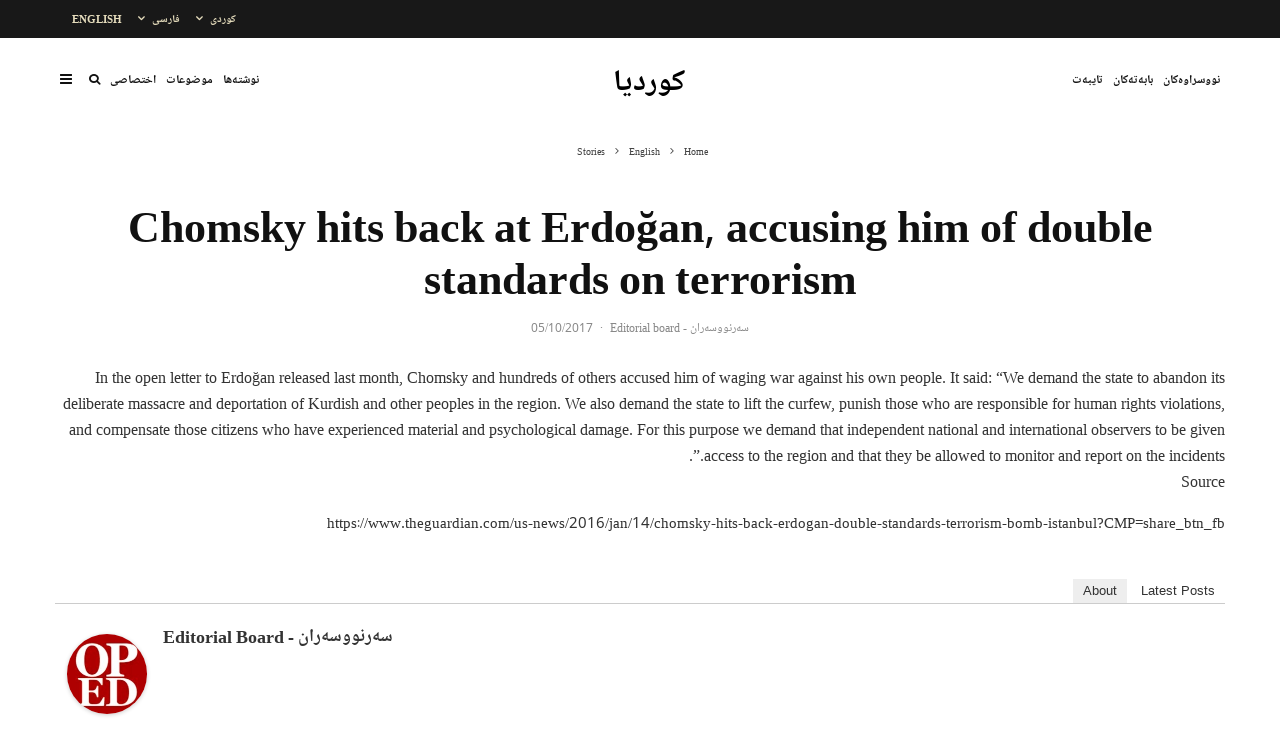

--- FILE ---
content_type: text/html; charset=UTF-8
request_url: https://www.kurdia.net/archives/1046?lcp_pagelistcategorypostswidget-3=2
body_size: 27516
content:
<!DOCTYPE html>
<html dir="rtl" lang="ckb">
<head>
	<meta charset="UTF-8">
			<meta name="viewport" content="width=device-width, initial-scale=1">
		<link rel="profile" href="http://gmpg.org/xfn/11">
		<meta name="theme-color" content="#f7d40e">
	<title>Chomsky hits back at Erdoğan, accusing him of double standards on terrorism &#8211; کوردیا</title>
<meta name='robots' content='max-image-preview:large' />
<link rel="alternate" type="application/rss+xml" title="Feed ـی کوردیا &raquo;" href="https://www.kurdia.net/feed" />
<link rel="alternate" title="oEmbed (JSON)" type="application/json+oembed" href="https://www.kurdia.net/wp-json/oembed/1.0/embed?url=https%3A%2F%2Fwww.kurdia.net%2Farchives%2F1046" />
<link rel="alternate" title="oEmbed (XML)" type="text/xml+oembed" href="https://www.kurdia.net/wp-json/oembed/1.0/embed?url=https%3A%2F%2Fwww.kurdia.net%2Farchives%2F1046&#038;format=xml" />
<style id='wp-img-auto-sizes-contain-inline-css' type='text/css'>
img:is([sizes=auto i],[sizes^="auto," i]){contain-intrinsic-size:3000px 1500px}
/*# sourceURL=wp-img-auto-sizes-contain-inline-css */
</style>
<link rel='stylesheet' id='dashicons-css' href='https://www.kurdia.net/wp-includes/css/dashicons.min.css?ver=6.9' type='text/css' media='all' />
<link rel='stylesheet' id='post-views-counter-frontend-css' href='https://www.kurdia.net/wp-content/plugins/post-views-counter/css/frontend.css?ver=1.7.0' type='text/css' media='all' />
<style id='wp-emoji-styles-inline-css' type='text/css'>

	img.wp-smiley, img.emoji {
		display: inline !important;
		border: none !important;
		box-shadow: none !important;
		height: 1em !important;
		width: 1em !important;
		margin: 0 0.07em !important;
		vertical-align: -0.1em !important;
		background: none !important;
		padding: 0 !important;
	}
/*# sourceURL=wp-emoji-styles-inline-css */
</style>
<style id='wp-block-library-inline-css' type='text/css'>
:root{--wp-block-synced-color:#7a00df;--wp-block-synced-color--rgb:122,0,223;--wp-bound-block-color:var(--wp-block-synced-color);--wp-editor-canvas-background:#ddd;--wp-admin-theme-color:#007cba;--wp-admin-theme-color--rgb:0,124,186;--wp-admin-theme-color-darker-10:#006ba1;--wp-admin-theme-color-darker-10--rgb:0,107,160.5;--wp-admin-theme-color-darker-20:#005a87;--wp-admin-theme-color-darker-20--rgb:0,90,135;--wp-admin-border-width-focus:2px}@media (min-resolution:192dpi){:root{--wp-admin-border-width-focus:1.5px}}.wp-element-button{cursor:pointer}:root .has-very-light-gray-background-color{background-color:#eee}:root .has-very-dark-gray-background-color{background-color:#313131}:root .has-very-light-gray-color{color:#eee}:root .has-very-dark-gray-color{color:#313131}:root .has-vivid-green-cyan-to-vivid-cyan-blue-gradient-background{background:linear-gradient(135deg,#00d084,#0693e3)}:root .has-purple-crush-gradient-background{background:linear-gradient(135deg,#34e2e4,#4721fb 50%,#ab1dfe)}:root .has-hazy-dawn-gradient-background{background:linear-gradient(135deg,#faaca8,#dad0ec)}:root .has-subdued-olive-gradient-background{background:linear-gradient(135deg,#fafae1,#67a671)}:root .has-atomic-cream-gradient-background{background:linear-gradient(135deg,#fdd79a,#004a59)}:root .has-nightshade-gradient-background{background:linear-gradient(135deg,#330968,#31cdcf)}:root .has-midnight-gradient-background{background:linear-gradient(135deg,#020381,#2874fc)}:root{--wp--preset--font-size--normal:16px;--wp--preset--font-size--huge:42px}.has-regular-font-size{font-size:1em}.has-larger-font-size{font-size:2.625em}.has-normal-font-size{font-size:var(--wp--preset--font-size--normal)}.has-huge-font-size{font-size:var(--wp--preset--font-size--huge)}.has-text-align-center{text-align:center}.has-text-align-left{text-align:left}.has-text-align-right{text-align:right}.has-fit-text{white-space:nowrap!important}#end-resizable-editor-section{display:none}.aligncenter{clear:both}.items-justified-left{justify-content:flex-start}.items-justified-center{justify-content:center}.items-justified-right{justify-content:flex-end}.items-justified-space-between{justify-content:space-between}.screen-reader-text{border:0;clip-path:inset(50%);height:1px;margin:-1px;overflow:hidden;padding:0;position:absolute;width:1px;word-wrap:normal!important}.screen-reader-text:focus{background-color:#ddd;clip-path:none;color:#444;display:block;font-size:1em;height:auto;left:5px;line-height:normal;padding:15px 23px 14px;text-decoration:none;top:5px;width:auto;z-index:100000}html :where(.has-border-color){border-style:solid}html :where([style*=border-top-color]){border-top-style:solid}html :where([style*=border-right-color]){border-right-style:solid}html :where([style*=border-bottom-color]){border-bottom-style:solid}html :where([style*=border-left-color]){border-left-style:solid}html :where([style*=border-width]){border-style:solid}html :where([style*=border-top-width]){border-top-style:solid}html :where([style*=border-right-width]){border-right-style:solid}html :where([style*=border-bottom-width]){border-bottom-style:solid}html :where([style*=border-left-width]){border-left-style:solid}html :where(img[class*=wp-image-]){height:auto;max-width:100%}:where(figure){margin:0 0 1em}html :where(.is-position-sticky){--wp-admin--admin-bar--position-offset:var(--wp-admin--admin-bar--height,0px)}@media screen and (max-width:600px){html :where(.is-position-sticky){--wp-admin--admin-bar--position-offset:0px}}

/*# sourceURL=wp-block-library-inline-css */
</style><style id='global-styles-inline-css' type='text/css'>
:root{--wp--preset--aspect-ratio--square: 1;--wp--preset--aspect-ratio--4-3: 4/3;--wp--preset--aspect-ratio--3-4: 3/4;--wp--preset--aspect-ratio--3-2: 3/2;--wp--preset--aspect-ratio--2-3: 2/3;--wp--preset--aspect-ratio--16-9: 16/9;--wp--preset--aspect-ratio--9-16: 9/16;--wp--preset--color--black: #000000;--wp--preset--color--cyan-bluish-gray: #abb8c3;--wp--preset--color--white: #ffffff;--wp--preset--color--pale-pink: #f78da7;--wp--preset--color--vivid-red: #cf2e2e;--wp--preset--color--luminous-vivid-orange: #ff6900;--wp--preset--color--luminous-vivid-amber: #fcb900;--wp--preset--color--light-green-cyan: #7bdcb5;--wp--preset--color--vivid-green-cyan: #00d084;--wp--preset--color--pale-cyan-blue: #8ed1fc;--wp--preset--color--vivid-cyan-blue: #0693e3;--wp--preset--color--vivid-purple: #9b51e0;--wp--preset--gradient--vivid-cyan-blue-to-vivid-purple: linear-gradient(135deg,rgb(6,147,227) 0%,rgb(155,81,224) 100%);--wp--preset--gradient--light-green-cyan-to-vivid-green-cyan: linear-gradient(135deg,rgb(122,220,180) 0%,rgb(0,208,130) 100%);--wp--preset--gradient--luminous-vivid-amber-to-luminous-vivid-orange: linear-gradient(135deg,rgb(252,185,0) 0%,rgb(255,105,0) 100%);--wp--preset--gradient--luminous-vivid-orange-to-vivid-red: linear-gradient(135deg,rgb(255,105,0) 0%,rgb(207,46,46) 100%);--wp--preset--gradient--very-light-gray-to-cyan-bluish-gray: linear-gradient(135deg,rgb(238,238,238) 0%,rgb(169,184,195) 100%);--wp--preset--gradient--cool-to-warm-spectrum: linear-gradient(135deg,rgb(74,234,220) 0%,rgb(151,120,209) 20%,rgb(207,42,186) 40%,rgb(238,44,130) 60%,rgb(251,105,98) 80%,rgb(254,248,76) 100%);--wp--preset--gradient--blush-light-purple: linear-gradient(135deg,rgb(255,206,236) 0%,rgb(152,150,240) 100%);--wp--preset--gradient--blush-bordeaux: linear-gradient(135deg,rgb(254,205,165) 0%,rgb(254,45,45) 50%,rgb(107,0,62) 100%);--wp--preset--gradient--luminous-dusk: linear-gradient(135deg,rgb(255,203,112) 0%,rgb(199,81,192) 50%,rgb(65,88,208) 100%);--wp--preset--gradient--pale-ocean: linear-gradient(135deg,rgb(255,245,203) 0%,rgb(182,227,212) 50%,rgb(51,167,181) 100%);--wp--preset--gradient--electric-grass: linear-gradient(135deg,rgb(202,248,128) 0%,rgb(113,206,126) 100%);--wp--preset--gradient--midnight: linear-gradient(135deg,rgb(2,3,129) 0%,rgb(40,116,252) 100%);--wp--preset--font-size--small: 13px;--wp--preset--font-size--medium: 20px;--wp--preset--font-size--large: 36px;--wp--preset--font-size--x-large: 42px;--wp--preset--spacing--20: 0.44rem;--wp--preset--spacing--30: 0.67rem;--wp--preset--spacing--40: 1rem;--wp--preset--spacing--50: 1.5rem;--wp--preset--spacing--60: 2.25rem;--wp--preset--spacing--70: 3.38rem;--wp--preset--spacing--80: 5.06rem;--wp--preset--shadow--natural: 6px 6px 9px rgba(0, 0, 0, 0.2);--wp--preset--shadow--deep: 12px 12px 50px rgba(0, 0, 0, 0.4);--wp--preset--shadow--sharp: 6px 6px 0px rgba(0, 0, 0, 0.2);--wp--preset--shadow--outlined: 6px 6px 0px -3px rgb(255, 255, 255), 6px 6px rgb(0, 0, 0);--wp--preset--shadow--crisp: 6px 6px 0px rgb(0, 0, 0);}:where(.is-layout-flex){gap: 0.5em;}:where(.is-layout-grid){gap: 0.5em;}body .is-layout-flex{display: flex;}.is-layout-flex{flex-wrap: wrap;align-items: center;}.is-layout-flex > :is(*, div){margin: 0;}body .is-layout-grid{display: grid;}.is-layout-grid > :is(*, div){margin: 0;}:where(.wp-block-columns.is-layout-flex){gap: 2em;}:where(.wp-block-columns.is-layout-grid){gap: 2em;}:where(.wp-block-post-template.is-layout-flex){gap: 1.25em;}:where(.wp-block-post-template.is-layout-grid){gap: 1.25em;}.has-black-color{color: var(--wp--preset--color--black) !important;}.has-cyan-bluish-gray-color{color: var(--wp--preset--color--cyan-bluish-gray) !important;}.has-white-color{color: var(--wp--preset--color--white) !important;}.has-pale-pink-color{color: var(--wp--preset--color--pale-pink) !important;}.has-vivid-red-color{color: var(--wp--preset--color--vivid-red) !important;}.has-luminous-vivid-orange-color{color: var(--wp--preset--color--luminous-vivid-orange) !important;}.has-luminous-vivid-amber-color{color: var(--wp--preset--color--luminous-vivid-amber) !important;}.has-light-green-cyan-color{color: var(--wp--preset--color--light-green-cyan) !important;}.has-vivid-green-cyan-color{color: var(--wp--preset--color--vivid-green-cyan) !important;}.has-pale-cyan-blue-color{color: var(--wp--preset--color--pale-cyan-blue) !important;}.has-vivid-cyan-blue-color{color: var(--wp--preset--color--vivid-cyan-blue) !important;}.has-vivid-purple-color{color: var(--wp--preset--color--vivid-purple) !important;}.has-black-background-color{background-color: var(--wp--preset--color--black) !important;}.has-cyan-bluish-gray-background-color{background-color: var(--wp--preset--color--cyan-bluish-gray) !important;}.has-white-background-color{background-color: var(--wp--preset--color--white) !important;}.has-pale-pink-background-color{background-color: var(--wp--preset--color--pale-pink) !important;}.has-vivid-red-background-color{background-color: var(--wp--preset--color--vivid-red) !important;}.has-luminous-vivid-orange-background-color{background-color: var(--wp--preset--color--luminous-vivid-orange) !important;}.has-luminous-vivid-amber-background-color{background-color: var(--wp--preset--color--luminous-vivid-amber) !important;}.has-light-green-cyan-background-color{background-color: var(--wp--preset--color--light-green-cyan) !important;}.has-vivid-green-cyan-background-color{background-color: var(--wp--preset--color--vivid-green-cyan) !important;}.has-pale-cyan-blue-background-color{background-color: var(--wp--preset--color--pale-cyan-blue) !important;}.has-vivid-cyan-blue-background-color{background-color: var(--wp--preset--color--vivid-cyan-blue) !important;}.has-vivid-purple-background-color{background-color: var(--wp--preset--color--vivid-purple) !important;}.has-black-border-color{border-color: var(--wp--preset--color--black) !important;}.has-cyan-bluish-gray-border-color{border-color: var(--wp--preset--color--cyan-bluish-gray) !important;}.has-white-border-color{border-color: var(--wp--preset--color--white) !important;}.has-pale-pink-border-color{border-color: var(--wp--preset--color--pale-pink) !important;}.has-vivid-red-border-color{border-color: var(--wp--preset--color--vivid-red) !important;}.has-luminous-vivid-orange-border-color{border-color: var(--wp--preset--color--luminous-vivid-orange) !important;}.has-luminous-vivid-amber-border-color{border-color: var(--wp--preset--color--luminous-vivid-amber) !important;}.has-light-green-cyan-border-color{border-color: var(--wp--preset--color--light-green-cyan) !important;}.has-vivid-green-cyan-border-color{border-color: var(--wp--preset--color--vivid-green-cyan) !important;}.has-pale-cyan-blue-border-color{border-color: var(--wp--preset--color--pale-cyan-blue) !important;}.has-vivid-cyan-blue-border-color{border-color: var(--wp--preset--color--vivid-cyan-blue) !important;}.has-vivid-purple-border-color{border-color: var(--wp--preset--color--vivid-purple) !important;}.has-vivid-cyan-blue-to-vivid-purple-gradient-background{background: var(--wp--preset--gradient--vivid-cyan-blue-to-vivid-purple) !important;}.has-light-green-cyan-to-vivid-green-cyan-gradient-background{background: var(--wp--preset--gradient--light-green-cyan-to-vivid-green-cyan) !important;}.has-luminous-vivid-amber-to-luminous-vivid-orange-gradient-background{background: var(--wp--preset--gradient--luminous-vivid-amber-to-luminous-vivid-orange) !important;}.has-luminous-vivid-orange-to-vivid-red-gradient-background{background: var(--wp--preset--gradient--luminous-vivid-orange-to-vivid-red) !important;}.has-very-light-gray-to-cyan-bluish-gray-gradient-background{background: var(--wp--preset--gradient--very-light-gray-to-cyan-bluish-gray) !important;}.has-cool-to-warm-spectrum-gradient-background{background: var(--wp--preset--gradient--cool-to-warm-spectrum) !important;}.has-blush-light-purple-gradient-background{background: var(--wp--preset--gradient--blush-light-purple) !important;}.has-blush-bordeaux-gradient-background{background: var(--wp--preset--gradient--blush-bordeaux) !important;}.has-luminous-dusk-gradient-background{background: var(--wp--preset--gradient--luminous-dusk) !important;}.has-pale-ocean-gradient-background{background: var(--wp--preset--gradient--pale-ocean) !important;}.has-electric-grass-gradient-background{background: var(--wp--preset--gradient--electric-grass) !important;}.has-midnight-gradient-background{background: var(--wp--preset--gradient--midnight) !important;}.has-small-font-size{font-size: var(--wp--preset--font-size--small) !important;}.has-medium-font-size{font-size: var(--wp--preset--font-size--medium) !important;}.has-large-font-size{font-size: var(--wp--preset--font-size--large) !important;}.has-x-large-font-size{font-size: var(--wp--preset--font-size--x-large) !important;}
/*# sourceURL=global-styles-inline-css */
</style>

<style id='classic-theme-styles-inline-css' type='text/css'>
/*! This file is auto-generated */
.wp-block-button__link{color:#fff;background-color:#32373c;border-radius:9999px;box-shadow:none;text-decoration:none;padding:calc(.667em + 2px) calc(1.333em + 2px);font-size:1.125em}.wp-block-file__button{background:#32373c;color:#fff;text-decoration:none}
/*# sourceURL=/wp-includes/css/classic-themes.min.css */
</style>
<link rel='stylesheet' id='zeen-style-css' href='https://www.kurdia.net/wp-content/themes/zeen/assets/css/style-rtl.min.css?ver=4.0.9.8' type='text/css' media='all' />
<style id='zeen-style-inline-css' type='text/css'>
.content-bg, .block-skin-5:not(.skin-inner), .block-skin-5.skin-inner > .tipi-row-inner-style, .article-layout-skin-1.title-cut-bl .hero-wrap .meta:before, .article-layout-skin-1.title-cut-bc .hero-wrap .meta:before, .article-layout-skin-1.title-cut-bl .hero-wrap .share-it:before, .article-layout-skin-1.title-cut-bc .hero-wrap .share-it:before, .standard-archive .page-header, .skin-dark .flickity-viewport, .zeen__var__options label { background: #ffffff;}a.zeen-pin-it{position: absolute}.background.mask {background-color: transparent}.side-author__wrap .mask a {display:inline-block;height:70px}.timed-pup,.modal-wrap {position:fixed;visibility:hidden}.to-top__fixed .to-top a{background-color:#000000; color: #fff}.site-inner { background-color: #fff; }.splitter svg g { fill: #fff; }.inline-post .block article .title { font-size: 20px;}.fontfam-1 { font-family: 'Noto Naskh Arabic UI'!important;}input,input[type="number"],.body-f1, .quotes-f1 blockquote, .quotes-f1 q, .by-f1 .byline, .sub-f1 .subtitle, .wh-f1 .widget-title, .headings-f1 h1, .headings-f1 h2, .headings-f1 h3, .headings-f1 h4, .headings-f1 h5, .headings-f1 h6, .font-1, div.jvectormap-tip {font-family:'Noto Naskh Arabic UI';font-weight: 700;font-style: normal;}.fontfam-2 { font-family:'Noto Naskh Arabic UI'!important; }input[type=submit], button, .tipi-button,.button,.wpcf7-submit,.button__back__home,.body-f2, .quotes-f2 blockquote, .quotes-f2 q, .by-f2 .byline, .sub-f2 .subtitle, .wh-f2 .widget-title, .headings-f2 h1, .headings-f2 h2, .headings-f2 h3, .headings-f2 h4, .headings-f2 h5, .headings-f2 h6, .font-2 {font-family:'Noto Naskh Arabic UI';font-weight: 300;font-style: normal;}.fontfam-3 { font-family:'Noto Naskh Arabic UI'!important;}.body-f3, .quotes-f3 blockquote, .quotes-f3 q, .by-f3 .byline, .sub-f3 .subtitle, .wh-f3 .widget-title, .headings-f3 h1, .headings-f3 h2, .headings-f3 h3, .headings-f3 h4, .headings-f3 h5, .headings-f3 h6, .font-3 {font-family:'Noto Naskh Arabic UI';font-style: normal;font-weight: 300;}.tipi-row, .tipi-builder-on .contents-wrap > p { max-width: 1230px ; }.slider-columns--3 article { width: 360px }.slider-columns--2 article { width: 555px }.slider-columns--4 article { width: 262.5px }.single .site-content .tipi-row { max-width: 1230px ; }.single-product .site-content .tipi-row { max-width: 1230px ; }.date--secondary { color: #f8d92f; }.date--main { color: #c55c1a; }.global-accent-border { border-color: #f7d40e; }.trending-accent-border { border-color: #f7d40e; }.trending-accent-bg { border-color: #f7d40e; }.wpcf7-submit, .tipi-button.block-loader { background: #18181e; }.wpcf7-submit:hover, .tipi-button.block-loader:hover { background: #111; }.tipi-button.block-loader { color: #fff!important; }.wpcf7-submit { background: #18181e; }.wpcf7-submit:hover { background: #111; }.global-accent-bg, .icon-base-2:hover .icon-bg, #progress { background-color: #f7d40e; }.global-accent-text, .mm-submenu-2 .mm-51 .menu-wrap > .sub-menu > li > a { color: #f7d40e; }body { color:#444;}.excerpt { color:#444;}.mode--alt--b .excerpt, .block-skin-2 .excerpt, .block-skin-2 .preview-classic .custom-button__fill-2 { color:#888!important;}.read-more-wrap { color:#767676;}.logo-fallback a { color:#000!important;}.site-mob-header .logo-fallback a { color:#ffffff!important;}blockquote:not(.comment-excerpt) { color:#111;}.mode--alt--b blockquote:not(.comment-excerpt), .mode--alt--b .block-skin-0.block-wrap-quote .block-wrap-quote blockquote:not(.comment-excerpt), .mode--alt--b .block-skin-0.block-wrap-quote .block-wrap-quote blockquote:not(.comment-excerpt) span { color:#fff!important;}.byline, .byline a { color:#888;}.mode--alt--b .block-wrap-classic .byline, .mode--alt--b .block-wrap-classic .byline a, .mode--alt--b .block-wrap-thumbnail .byline, .mode--alt--b .block-wrap-thumbnail .byline a, .block-skin-2 .byline a, .block-skin-2 .byline { color:#888;}.preview-classic .meta .title, .preview-thumbnail .meta .title,.preview-56 .meta .title{ color:#111;}h1, h2, h3, h4, h5, h6, .block-title { color:#111;}.sidebar-widget  .widget-title { color:#111!important;}.link-color-wrap a, .woocommerce-Tabs-panel--description a { color: #333; }.mode--alt--b .link-color-wrap a, .mode--alt--b .woocommerce-Tabs-panel--description a { color: #888; }.copyright, .site-footer .bg-area-inner .copyright a { color: #8e8e8e; }.link-color-wrap a:hover { color: #000; }.mode--alt--b .link-color-wrap a:hover { color: #555; }body{line-height:1.66}input[type=submit], button, .tipi-button,.button,.wpcf7-submit,.button__back__home{letter-spacing:0.03em}.sub-menu a:not(.tipi-button){letter-spacing:0.1em}.widget-title{letter-spacing:0.15em}html, body{font-size:15px}.byline{font-size:12px}input[type=submit], button, .tipi-button,.button,.wpcf7-submit,.button__back__home{font-size:11px}.excerpt{font-size:15px}.logo-fallback, .secondary-wrap .logo-fallback a{font-size:22px}.logo span{font-size:12px}.breadcrumbs{font-size:10px}.hero-meta.tipi-s-typo .title{font-size:20px}.hero-meta.tipi-s-typo .subtitle{font-size:15px}.hero-meta.tipi-m-typo .title{font-size:20px}.hero-meta.tipi-m-typo .subtitle{font-size:15px}.hero-meta.tipi-xl-typo .title{font-size:20px}.hero-meta.tipi-xl-typo .subtitle{font-size:15px}.block-html-content h1, .single-content .entry-content h1{font-size:20px}.block-html-content h2, .single-content .entry-content h2{font-size:20px}.block-html-content h3, .single-content .entry-content h3{font-size:20px}.block-html-content h4, .single-content .entry-content h4{font-size:20px}.block-html-content h5, .single-content .entry-content h5{font-size:18px}.footer-block-links{font-size:8px}blockquote, q{font-size:20px}.site-footer .copyright{font-size:12px}.footer-navigation{font-size:12px}.site-footer .menu-icons{font-size:12px}.block-title, .page-title{font-size:24px}.block-subtitle{font-size:18px}.block-col-self .preview-2 .title{font-size:22px}.block-wrap-classic .tipi-m-typo .title-wrap .title{font-size:22px}.tipi-s-typo .title, .ppl-s-3 .tipi-s-typo .title, .zeen-col--wide .ppl-s-3 .tipi-s-typo .title, .preview-1 .title, .preview-21:not(.tipi-xs-typo) .title{font-size:22px}.tipi-xs-typo .title, .tipi-basket-wrap .basket-item .title{font-size:15px}.meta .read-more-wrap{font-size:11px}.widget-title{font-size:12px}.split-1:not(.preview-thumbnail) .mask{-webkit-flex: 0 0 calc( 34% - 15px);
					-ms-flex: 0 0 calc( 34% - 15px);
					flex: 0 0 calc( 34% - 15px);
					width: calc( 34% - 15px);}.preview-thumbnail .mask{-webkit-flex: 0 0 65px;
					-ms-flex: 0 0 65px;
					flex: 0 0 65px;
					width: 65px;}.footer-lower-area{padding-top:40px}.footer-lower-area{padding-bottom:40px}.footer-upper-area{padding-bottom:40px}.footer-upper-area{padding-top:40px}.footer-widget-wrap{padding-bottom:40px}.footer-widget-wrap{padding-top:40px}.tipi-button-cta-header{font-size:12px}.tipi-button.block-loader, .wpcf7-submit, .mc4wp-form-fields button { font-weight: 700;}.main-navigation .horizontal-menu, .main-navigation .menu-item, .main-navigation .menu-icon .menu-icon--text,  .main-navigation .tipi-i-search span { font-weight: 700;}.secondary-wrap .menu-secondary li, .secondary-wrap .menu-item, .secondary-wrap .menu-icon .menu-icon--text {font-weight: 700;}.footer-lower-area, .footer-lower-area .menu-item, .footer-lower-area .menu-icon span {font-weight: 700;}.widget-title {font-weight: 700!important;}input[type=submit], button, .tipi-button,.button,.wpcf7-submit,.button__back__home{ text-transform: uppercase; }.entry-title{ text-transform: none; }.logo-fallback{ text-transform: none; }.block-wrap-slider .title-wrap .title{ text-transform: none; }.block-wrap-grid .title-wrap .title, .tile-design-4 .meta .title-wrap .title{ text-transform: none; }.block-wrap-classic .title-wrap .title{ text-transform: none; }.block-title{ text-transform: none; }.meta .excerpt .read-more{ text-transform: uppercase; }.preview-grid .read-more{ text-transform: uppercase; }.block-subtitle{ text-transform: none; }.byline{ text-transform: none; }.widget-title{ text-transform: none; }.main-navigation .menu-item, .main-navigation .menu-icon .menu-icon--text{ text-transform: uppercase; }.secondary-navigation, .secondary-wrap .menu-icon .menu-icon--text{ text-transform: uppercase; }.footer-lower-area .menu-item, .footer-lower-area .menu-icon span{ text-transform: uppercase; }.sub-menu a:not(.tipi-button){ text-transform: none; }.site-mob-header .menu-item, .site-mob-header .menu-icon span{ text-transform: uppercase; }.single-content .entry-content h1, .single-content .entry-content h2, .single-content .entry-content h3, .single-content .entry-content h4, .single-content .entry-content h5, .single-content .entry-content h6, .meta__full h1, .meta__full h2, .meta__full h3, .meta__full h4, .meta__full h5, .bbp__thread__title{ text-transform: none; }.mm-submenu-2 .mm-11 .menu-wrap > *, .mm-submenu-2 .mm-31 .menu-wrap > *, .mm-submenu-2 .mm-21 .menu-wrap > *, .mm-submenu-2 .mm-51 .menu-wrap > *  { border-top: 3px solid transparent; }.separation-border { margin-bottom: 13px; }.load-more-wrap-1 { padding-top: 13px; }.block-wrap-classic .inf-spacer + .block:not(.block-62) { margin-top: 13px; }.block-masonry-style article .preview-mini-wrap { background: #d2c2c2;}.block-masonry-style article .preview-mini-wrap .mask { background: #c1b1b1;}.block-masonry-style article .meta { padding: 7px;padding-top:0;}.block-masonry-style article .meta, .block-masonry-style article .meta a, .block-masonry-style article .meta .excerpt { color: #222;}.separation-border-style { border-bottom: 1px  solid;padding-bottom:20px;}.block-title-wrap-style .block-title:after, .block-title-wrap-style .block-title:before { border-top: 1px #eee solid;}.separation-border-v { background: #eee;}.separation-border-v { height: calc( 100% -  13px - 1px); }@media only screen and (max-width: 480px) {.separation-border-style { padding-bottom: 15px; }.separation-border { margin-bottom: 15px;}}.sidebar-wrap .sidebar { padding-right: 0px; padding-left: 0px; padding-top:0px; padding-bottom:0px; }.sidebar-left .sidebar-wrap .sidebar { padding-right: 0px; padding-left: 0px; }@media only screen and (min-width: 481px) {}@media only screen and (max-width: 767px) {.mobile__design--side .mask {
		width: calc( 34% - 15px);
	}}@media only screen and (min-width: 768px) {input[type=submit], button, .tipi-button,.button,.wpcf7-submit,.button__back__home{letter-spacing:0.09em}.hero-meta.tipi-s-typo .title{font-size:30px}.hero-meta.tipi-s-typo .subtitle{font-size:18px}.hero-meta.tipi-m-typo .title{font-size:30px}.hero-meta.tipi-m-typo .subtitle{font-size:18px}.hero-meta.tipi-xl-typo .title{font-size:30px}.hero-meta.tipi-xl-typo .subtitle{font-size:18px}.block-html-content h1, .single-content .entry-content h1{font-size:30px}.block-html-content h2, .single-content .entry-content h2{font-size:30px}.block-html-content h3, .single-content .entry-content h3{font-size:24px}.block-html-content h4, .single-content .entry-content h4{font-size:24px}blockquote, q{font-size:25px}.main-navigation, .main-navigation .menu-icon--text{font-size:12px}.sub-menu a:not(.tipi-button){font-size:12px}.main-navigation .menu-icon, .main-navigation .trending-icon-solo{font-size:12px}.secondary-wrap-v .standard-drop>a,.secondary-wrap, .secondary-wrap a, .secondary-wrap .menu-icon--text{font-size:11px}.secondary-wrap .menu-icon, .secondary-wrap .menu-icon a, .secondary-wrap .trending-icon-solo{font-size:13px}.layout-side-info .details{width:130px;float:left}.main-navigation.stuck .horizontal-menu > li > a {
				padding-top: 22px;
				padding-bottom: 22px;
			}.title-contrast .hero-wrap { height: calc( 100vh - 72px ); }.block-col-self .block-71 .tipi-s-typo .title { font-size: 18px; }.zeen-col--narrow .block-wrap-classic .tipi-m-typo .title-wrap .title { font-size: 18px; }.mode--alt--b .footer-widget-area:not(.footer-widget-area-1) + .footer-lower-area { border-top:1px #333333 solid ; }.footer-widget-wrap { border-right:1px #333333 solid ; }.footer-widget-wrap .widget_search form, .footer-widget-wrap select { border-color:#333333; }.footer-widget-wrap .zeen-widget { border-bottom:1px #333333 solid ; }.footer-widget-wrap .zeen-widget .preview-thumbnail { border-bottom-color: #333333;}.secondary-wrap .menu-padding, .secondary-wrap .ul-padding > li > a {
			padding-top: 10px;
			padding-bottom: 10px;
		}}@media only screen and (min-width: 1240px) {.hero-l .single-content {padding-top: 45px}.align-fs .contents-wrap .video-wrap, .align-fs-center .aligncenter.size-full, .align-fs-center .wp-caption.aligncenter .size-full, .align-fs-center .tiled-gallery, .align-fs .alignwide { width: 1170px; }.align-fs .contents-wrap .video-wrap { height: 658px; }.has-bg .align-fs .contents-wrap .video-wrap, .has-bg .align-fs .alignwide, .has-bg .align-fs-center .aligncenter.size-full, .has-bg .align-fs-center .wp-caption.aligncenter .size-full, .has-bg .align-fs-center .tiled-gallery { width: 1230px; }.has-bg .align-fs .contents-wrap .video-wrap { height: 691px; }.logo-fallback, .secondary-wrap .logo-fallback a{font-size:30px}.hero-meta.tipi-s-typo .title{font-size:36px}.hero-meta.tipi-m-typo .title{font-size:44px}.hero-meta.tipi-xl-typo .title{font-size:50px}.block-html-content h1, .single-content .entry-content h1{font-size:44px}.block-html-content h2, .single-content .entry-content h2{font-size:40px}.block-html-content h3, .single-content .entry-content h3{font-size:30px}.block-html-content h4, .single-content .entry-content h4{font-size:20px}.block-title, .page-title{font-size:40px}.block-subtitle{font-size:20px}.block-col-self .preview-2 .title{font-size:36px}.block-wrap-classic .tipi-m-typo .title-wrap .title{font-size:30px}.tipi-s-typo .title, .ppl-s-3 .tipi-s-typo .title, .zeen-col--wide .ppl-s-3 .tipi-s-typo .title, .preview-1 .title, .preview-21:not(.tipi-xs-typo) .title{font-size:24px}.split-1:not(.preview-thumbnail) .mask{-webkit-flex: 0 0 calc( 50% - 15px);
					-ms-flex: 0 0 calc( 50% - 15px);
					flex: 0 0 calc( 50% - 15px);
					width: calc( 50% - 15px);}.footer-lower-area{padding-top:10px}.footer-lower-area{padding-bottom:5px}.footer-upper-area{padding-bottom:50px}.footer-upper-area{padding-top:50px}.footer-widget-wrap{padding-bottom:10px}.footer-widget-wrap{padding-top:50px}}.main-menu-bar-color-1 .current-menu-item > a, .main-menu-bar-color-1 .menu-main-menu > .dropper.active:not(.current-menu-item) > a { background-color: #e46969;}.site-header a { color: #111; }.site-skin-3.content-subscribe, .site-skin-3.content-subscribe .subtitle, .site-skin-3.content-subscribe input, .site-skin-3.content-subscribe h2 { color: #fff; } .site-skin-3.content-subscribe input[type="email"] { border-color: #fff; }.footer-widget-wrap .widget_search form { border-color:#333; }.sidebar-wrap .sidebar { border:1px #ddd solid ; }.content-area .zeen-widget { padding:8px 8px 9px; }.content-area .zeen-widget{ margin-bottom:11px; }.grid-meta-bg .mask:before { content: ""; background-image: linear-gradient(to top, #afafaf 0%, rgba(0,0,0,0) 100%); }.grid-image-1 .mask-overlay { background-color: #1a1d1e ; }.with-fi.preview-grid,.with-fi.preview-grid .byline,.with-fi.preview-grid .subtitle, .with-fi.preview-grid a { color: #fff; }.preview-grid .mask-overlay { opacity: 0.2 ; }@media (pointer: fine) {.preview-grid:hover .mask-overlay { opacity: 0.6 ; }}.slider-image-1 .mask-overlay { background-color: #1a1d1e ; }.with-fi.preview-slider-overlay,.with-fi.preview-slider-overlay .byline,.with-fi.preview-slider-overlay .subtitle, .with-fi.preview-slider-overlay a { color: #fff; }.preview-slider-overlay .mask-overlay { opacity: 0.2 ; }@media (pointer: fine) {.preview-slider-overlay:hover .mask-overlay { opacity: 0.6 ; }}.site-footer .footer-widget-bg-area, .site-footer .footer-widget-bg-area .woo-product-rating span, .site-footer .footer-widget-bg-area .stack-design-3 .meta { background-color: #272727; }.site-footer .footer-widget-bg-area .background { background-image: none; opacity: 1; }.site-footer .footer-widget-bg-area .block-skin-0 .tipi-arrow { color:#dddede; border-color:#dddede; }.site-footer .footer-widget-bg-area .block-skin-0 .tipi-arrow i:after{ background:#dddede; }.site-footer .footer-widget-bg-area,.site-footer .footer-widget-bg-area .byline,.site-footer .footer-widget-bg-area a,.site-footer .footer-widget-bg-area .widget_search form *,.site-footer .footer-widget-bg-area h3,.site-footer .footer-widget-bg-area .widget-title { color:#dddede; }.site-footer .footer-widget-bg-area .tipi-spin.tipi-row-inner-style:before { border-color:#dddede; }.sidebar-wrap .bg-area, .sidebar-wrap .bg-area .woo-product-rating span, .sidebar-wrap .bg-area .stack-design-3 .meta { background-color: #f9f9f9; }.sidebar-wrap .bg-area .widget_search form, .sidebar-wrap .bg-area .widget_product_search form, .sidebar-wrap .bg-area .lwa-input-wrap input { border-color: #e8e8e8; }.sidebar-wrap .bg-area .zeen-checkbox label .zeen-i { background: #e8e8e8; }.article-layout-skin-1 .user-page-box, .skin-light .user-page-box { background: #f9f9f9; }.sidebar-wrap .bg-area .background { background-image: none; opacity: 1; }.site-skin-3 .sidebar:not(.sidebar-own-bg) { color: #715e5e; }.sidebar-wrap .bg-area .load-more-wrap .tipi-arrow { border-color:#715e5e; color:#715e5e; }.sidebar-wrap .bg-area .load-more-wrap .tipi-arrow i:after { background:#715e5e; }.sidebar-wrap .bg-area,.sidebar-wrap .bg-area .byline,.sidebar-wrap .bg-area a,.sidebar-wrap .bg-area .widget_search form *,.sidebar-wrap .bg-area h3,.sidebar-wrap .bg-area .widget-title { color:#715e5e; }.sidebar-wrap .bg-area .tipi-spin.tipi-row-inner-style:before { border-color:#715e5e; }.main-navigation, .main-navigation .menu-icon--text { color: #1e1e1e; }.main-navigation .horizontal-menu>li>a { padding-left: 5px; padding-right: 5px; }.main-navigation-border { border-bottom:2px #0a0a0a solid ; }.main-navigation-border .drop-search { border-top:2px #0a0a0a solid ; }#progress {bottom: 0;height: 2px; }.sticky-menu-2:not(.active) #progress  { bottom: -2px;  }#progress { background-color: #f7d40e; }.main-navigation-border { border-top: 1px #212121 solid ; }.main-navigation .horizontal-menu .drop, .main-navigation .horizontal-menu > li > a, .date--main {
			padding-top: 22px;
			padding-bottom: 30px;
		}.site-mob-header .menu-icon { font-size: 13px; }.secondary-wrap-v .standard-drop>a,.secondary-wrap, .secondary-wrap a, .secondary-wrap .menu-icon--text { color: #e5dcbc; }.secondary-wrap .menu-secondary > li > a, .secondary-icons li > a { padding-left: 7px; padding-right: 7px; }.mc4wp-form-fields input[type=submit], .mc4wp-form-fields button, #subscribe-submit input[type=submit], .subscribe-wrap input[type=submit] {color: #fff;background-color: #121212;}.site-mob-header:not(.site-mob-header-11) .header-padding .logo-main-wrap, .site-mob-header:not(.site-mob-header-11) .header-padding .icons-wrap a, .site-mob-header-11 .header-padding {
		padding-top: 20px;
		padding-bottom: 13px;
	}.site-header .header-padding {
		padding-top:30px;
		padding-bottom:30px;
	}
/*# sourceURL=zeen-style-inline-css */
</style>
<link rel='stylesheet' id='zeen-child-style-css' href='https://www.kurdia.net/wp-content/themes/zeen-child/style.css?ver=4.0.9.8' type='text/css' media='all' />
<link rel='stylesheet' id='zeen-dark-mode-css' href='https://www.kurdia.net/wp-content/themes/zeen/assets/css/dark.min.css?ver=4.0.9.8' type='text/css' media='all' />
<link rel='stylesheet' id='photoswipe-css' href='https://www.kurdia.net/wp-content/themes/zeen/assets/css/photoswipe.min.css?ver=4.1.3' type='text/css' media='all' />
<link rel='stylesheet' id='dflip-style-css' href='https://www.kurdia.net/wp-content/plugins/3d-flipbook-dflip-lite/assets/css/dflip.min.css?ver=2.4.20' type='text/css' media='all' />
<script type="text/javascript" src="https://www.kurdia.net/wp-includes/js/jquery/jquery.min.js?ver=3.7.1" id="jquery-core-js"></script>
<script type="text/javascript" src="https://www.kurdia.net/wp-includes/js/jquery/jquery-migrate.min.js?ver=3.4.1" id="jquery-migrate-js"></script>
<link rel="https://api.w.org/" href="https://www.kurdia.net/wp-json/" /><link rel="alternate" title="JSON" type="application/json" href="https://www.kurdia.net/wp-json/wp/v2/posts/1046" /><link rel="EditURI" type="application/rsd+xml" title="RSD" href="https://www.kurdia.net/xmlrpc.php?rsd" />
<meta name="generator" content="WordPress 6.9" />
<link rel="canonical" href="https://www.kurdia.net/archives/1046" />
<link rel='shortlink' href='https://www.kurdia.net/?p=1046' />

<!-- StarBox - the Author Box for Humans 3.5.4, visit: https://wordpress.org/plugins/starbox/ -->
<!-- /StarBox - the Author Box for Humans -->

<link rel='stylesheet' id='0292d3a00d-css' href='https://www.kurdia.net/wp-content/plugins/starbox/themes/business/css/frontend.min.css?ver=3.5.4' type='text/css' media='all' />
<script type="text/javascript" src="https://www.kurdia.net/wp-content/plugins/starbox/themes/business/js/frontend.min.js?ver=3.5.4" id="ca1d8036ab-js"></script>
<link rel='stylesheet' id='286a8c3d73-css' href='https://www.kurdia.net/wp-content/plugins/starbox/themes/admin/css/hidedefault.min.css?ver=3.5.4' type='text/css' media='all' />
<link rel="preload" type="font/woff2" as="font" href="https://www.kurdia.net/wp-content/themes/zeen/assets/css/tipi/tipi.woff2?9oa0lg" crossorigin="anonymous"><link rel="icon" href="https://www.kurdia.net/wp-content/uploads/2022/02/cropped-url-1-32x32.jpg" sizes="32x32" />
<link rel="icon" href="https://www.kurdia.net/wp-content/uploads/2022/02/cropped-url-1-192x192.jpg" sizes="192x192" />
<link rel="apple-touch-icon" href="https://www.kurdia.net/wp-content/uploads/2022/02/cropped-url-1-180x180.jpg" />
<meta name="msapplication-TileImage" content="https://www.kurdia.net/wp-content/uploads/2022/02/cropped-url-1-270x270.jpg" />
		<style type="text/css" id="wp-custom-css">
			@import url(//fonts.googleapis.com/earlyaccess/notonaskharabicui.css); font-family: 'Noto Naskh Arabic UI', serif;		</style>
		<style id='zeen-mm-style-inline-css' type='text/css'>
.main-menu-bar-color-3 .menu-main-menu .menu-item-8971.drop-it > a:before { border-bottom-color: #e46969;}.main-navigation .menu-item-8971 .menu-wrap > * { border-top-color: #e46969!important; }
.main-menu-bar-color-3 .menu-main-menu .menu-item-7089.drop-it > a:before { border-bottom-color: #e46969;}.main-navigation .menu-item-7089 .menu-wrap > * { border-top-color: #e46969!important; }
.main-menu-bar-color-3 .menu-main-menu .menu-item-8839.drop-it > a:before { border-bottom-color: #e46969;}.main-navigation .menu-item-8839 .menu-wrap > * { border-top-color: #e46969!important; }
.main-menu-bar-color-3 .menu-main-menu .menu-item-52.drop-it > a:before { border-bottom-color: #e46969;}.main-navigation .menu-item-52 .menu-wrap > * { border-top-color: #e46969!important; }
.main-menu-bar-color-3 .menu-main-menu .menu-item-7390.drop-it > a:before { border-bottom-color: #e46969;}.main-navigation .menu-item-7390 .menu-wrap > * { border-top-color: #e46969!important; }
.main-menu-bar-color-3 .menu-main-menu .menu-item-40.drop-it > a:before { border-bottom-color: #e46969;}.main-navigation .menu-item-40 .menu-wrap > * { border-top-color: #e46969!important; }
.main-menu-bar-color-3 .menu-main-menu .menu-item-51.drop-it > a:before { border-bottom-color: #e46969;}.main-navigation .menu-item-51 .menu-wrap > * { border-top-color: #e46969!important; }
.main-menu-bar-color-3 .menu-main-menu .menu-item-7389.drop-it > a:before { border-bottom-color: #e46969;}.main-navigation .menu-item-7389 .menu-wrap > * { border-top-color: #e46969!important; }
.main-menu-bar-color-3 .menu-main-menu .menu-item-41.drop-it > a:before { border-bottom-color: #e46969;}.main-navigation .menu-item-41 .menu-wrap > * { border-top-color: #e46969!important; }
/*# sourceURL=zeen-mm-style-inline-css */
</style>
</head>
<body class="rtl wp-singular post-template-default single single-post postid-1046 single-format-standard wp-theme-zeen wp-child-theme-zeen-child headings-f1 body-f2 sub-f1 quotes-f1 by-f2 wh-f2 widget-title-c to-top__fixed block-titles-big block-titles-mid-1 masonry-has-bg menu-no-color-hover grids-spacing-0 mob-fi-tall excerpt-mob-off skin-light zeen-sb-sticky-off read-more-fade footer-widgets-text-white site-mob-menu-a-4 site-mob-menu-4 mm-submenu-2 main-menu-logo-1 body-header-style-12 body-hero-m byline-font-2">
		<div id="page" class="site">
		<div id="mob-line" class="tipi-m-0"></div><header id="mobhead" class="site-header-block site-mob-header tipi-m-0 site-mob-header-1 site-mob-menu-4 sticky-menu-mob sticky-menu-3 sticky-menu site-skin-2 site-img-1"><div class="bg-area header-padding tipi-row tipi-vertical-c">
	<ul class="menu-left icons-wrap tipi-vertical-c">
				<li class="menu-icon menu-icon-style-1 menu-icon-search"><a href="#" class="tipi-i-search modal-tr tipi-tip tipi-tip-move" data-title="Search" data-type="search"></a></li>
				
	
			
				
	
		</ul>
	<div class="logo-main-wrap logo-mob-wrap">
		<div class="logo logo-main logo-fallback font-1"><a href="https://www.kurdia.net">کوردیا</a></div>	</div>
	<ul class="menu-right icons-wrap tipi-vertical-c">
		<li class="menu-icon menu-icon-style-1 menu-icon-mode">	<a href="#" class="mode__wrap">
		<span class="mode__inner__wrap tipi-vertical-c tipi-tip tipi-tip-move" data-title="Reading Mode">
			<i class="tipi-i-sun tipi-all-c"></i>
			<i class="tipi-i-moon tipi-all-c"></i>
		</span>
	</a>
	</li>
				
	
			
				
	
			
				
			<li class="menu-icon menu-icon-mobile-slide"><a href="#" class="mob-tr-open" data-target="slide-menu"><i class="tipi-i-menu-mob" aria-hidden="true"></i></a></li>
	
		</ul>
	<div class="background mask"></div></div>
</header><!-- .site-mob-header -->		<div class="site-inner">
			<div id="secondary-wrap" class="secondary-wrap tipi-xs-0 clearfix font-2 mm-ani-1 secondary-menu-skin-2 secondary-menu-width-1 menu-secondary--flipped"><div class="menu-bg-area"><div class="menu-content-wrap clearfix tipi-vertical-c tipi-row">	<nav id="secondary-navigation" class="secondary-navigation rotatable tipi-xs-0">
		<ul id="menu-secondary" class="menu-secondary horizontal-menu tipi-flex menu-secondary ul-padding row font-2 main-menu-skin-1 main-menu-bar-color-3 mm-skin-2 mm-submenu-2 mm-ani-1">
			<li id="menu-item-8971" class="menu-item menu-item-type-custom menu-item-object-custom dropper drop-it mm-art mm-wrap-2 mm-wrap menu-item-8971"><a href="https://vision.kurdia.net">English</a></li>
<li id="menu-item-7089" class="menu-item menu-item-type-post_type menu-item-object-page menu-item-has-children dropper drop-it mm-art mm-wrap-2 mm-wrap menu-item-7089"><a href="https://www.kurdia.net/farsi">فارسی</a><div class="menu mm-2 tipi-row" data-mm="2"><div class="menu-wrap menu-wrap-minus-10">
<ul class="sub-menu">
	<li id="menu-item-5473" class="menu-item menu-item-type-taxonomy menu-item-object-category menu-item-has-children dropper drop-it menu-item-5473"><a href="https://www.kurdia.net/archives/category/farsi/neveshte" class="block-more block-mm-changer block-mm-init block-changer" data-title="نوشتە" data-url="https://www.kurdia.net/archives/category/farsi/neveshte" data-subtitle="" data-count="408" data-tid="40"  data-term="category">نوشتە</a>
	<ul class="sub-menu">
		<li id="menu-item-5499" class="menu-item menu-item-type-taxonomy menu-item-object-category dropper drop-it menu-item-5499"><a href="https://www.kurdia.net/archives/category/farsi/eqtesad" class="block-more block-mm-changer block-mm-init block-changer" data-title="اقتصاد" data-url="https://www.kurdia.net/archives/category/farsi/eqtesad" data-subtitle="" data-count="55" data-tid="15"  data-term="category">اقتصاد</a></li>
		<li id="menu-item-5500" class="menu-item menu-item-type-taxonomy menu-item-object-category dropper drop-it menu-item-5500"><a href="https://www.kurdia.net/archives/category/farsi/platform-fa" class="block-more block-mm-changer block-mm-init block-changer" data-title="پلتفرم" data-url="https://www.kurdia.net/archives/category/farsi/platform-fa" data-subtitle="" data-count="12" data-tid="18"  data-term="category">پلتفرم</a></li>
		<li id="menu-item-5501" class="menu-item menu-item-type-taxonomy menu-item-object-category dropper drop-it menu-item-5501"><a href="https://www.kurdia.net/archives/category/farsi/hoqooq" class="block-more block-mm-changer block-mm-init block-changer" data-title="حقوق وادیان" data-url="https://www.kurdia.net/archives/category/farsi/hoqooq" data-subtitle="" data-count="27" data-tid="20"  data-term="category">حقوق وادیان</a></li>
		<li id="menu-item-5502" class="menu-item menu-item-type-taxonomy menu-item-object-category dropper drop-it menu-item-5502"><a href="https://www.kurdia.net/archives/category/farsi/adabiat" class="block-more block-mm-changer block-mm-init block-changer" data-title="زبان وادبیات" data-url="https://www.kurdia.net/archives/category/farsi/adabiat" data-subtitle="" data-count="26" data-tid="22"  data-term="category">زبان وادبیات</a></li>
		<li id="menu-item-5503" class="menu-item menu-item-type-taxonomy menu-item-object-category dropper drop-it menu-item-5503"><a href="https://www.kurdia.net/archives/category/farsi/zanan" class="block-more block-mm-changer block-mm-init block-changer" data-title="زنان" data-url="https://www.kurdia.net/archives/category/farsi/zanan" data-subtitle="" data-count="3" data-tid="24"  data-term="category">زنان</a></li>
		<li id="menu-item-5506" class="menu-item menu-item-type-taxonomy menu-item-object-category dropper drop-it menu-item-5506"><a href="https://www.kurdia.net/archives/category/farsi/falsafe" class="block-more block-mm-changer block-mm-init block-changer" data-title="فلسفه و تاریخ" data-url="https://www.kurdia.net/archives/category/farsi/falsafe" data-subtitle="فلسفه و تاریخ" data-count="144" data-tid="31"  data-term="category">فلسفه و تاریخ</a></li>
		<li id="menu-item-5504" class="menu-item menu-item-type-taxonomy menu-item-object-category dropper drop-it menu-item-5504"><a href="https://www.kurdia.net/archives/category/farsi/siasat" class="block-more block-mm-changer block-mm-init block-changer" data-title="سیاست و جامعه" data-url="https://www.kurdia.net/archives/category/farsi/siasat" data-subtitle="" data-count="201" data-tid="27"  data-term="category">سیاست و جامعه</a></li>
		<li id="menu-item-5505" class="menu-item menu-item-type-taxonomy menu-item-object-category dropper drop-it menu-item-5505"><a href="https://www.kurdia.net/archives/category/farsi/farhang" class="block-more block-mm-changer block-mm-init block-changer" data-title="فرهنگ وهنر" data-url="https://www.kurdia.net/archives/category/farsi/farhang" data-subtitle="" data-count="21" data-tid="30"  data-term="category">فرهنگ وهنر</a></li>
	</ul>
</li>
	<li id="menu-item-5470" class="menu-item menu-item-type-taxonomy menu-item-object-category dropper drop-it menu-item-5470"><a href="https://www.kurdia.net/archives/category/farsi/maqalat" class="block-more block-mm-changer block-mm-init block-changer" data-title="مقالات" data-url="https://www.kurdia.net/archives/category/farsi/maqalat" data-subtitle="" data-count="102" data-tid="38"  data-term="category">مقالات</a></li>
</ul></div></div>
</li>
<li id="menu-item-8839" class="menu-item menu-item-type-post_type menu-item-object-page menu-item-home menu-item-has-children dropper drop-it mm-art mm-wrap-2 mm-wrap menu-item-8839"><a href="https://www.kurdia.net/">کوردی</a><div class="menu mm-2 tipi-row" data-mm="2"><div class="menu-wrap menu-wrap-minus-10">
<ul class="sub-menu">
	<li id="menu-item-5472" class="menu-item menu-item-type-taxonomy menu-item-object-category menu-item-has-children dropper drop-it menu-item-5472"><a href="https://www.kurdia.net/archives/category/kurdi/nusrawe" class="block-more block-mm-changer block-mm-init block-changer" data-title="نووسراوە" data-url="https://www.kurdia.net/archives/category/kurdi/nusrawe" data-subtitle="" data-count="322" data-tid="41"  data-term="category">نووسراوە</a>
	<ul class="sub-menu">
		<li id="menu-item-5490" class="menu-item menu-item-type-taxonomy menu-item-object-category dropper drop-it menu-item-5490"><a href="https://www.kurdia.net/archives/category/kurdi/aburi" class="block-more block-mm-changer block-mm-init block-changer" data-title="ئابووری" data-url="https://www.kurdia.net/archives/category/kurdi/aburi" data-subtitle="" data-count="37" data-tid="14"  data-term="category">ئابووری</a></li>
		<li id="menu-item-5491" class="menu-item menu-item-type-taxonomy menu-item-object-category dropper drop-it menu-item-5491"><a href="https://www.kurdia.net/archives/category/kurdi/pletform" class="block-more block-mm-changer block-mm-init block-changer" data-title="پلەتفورم" data-url="https://www.kurdia.net/archives/category/kurdi/pletform" data-subtitle="پلەتفورم" data-count="9" data-tid="19"  data-term="category">پلەتفورم</a></li>
		<li id="menu-item-5492" class="menu-item menu-item-type-taxonomy menu-item-object-category dropper drop-it menu-item-5492"><a href="https://www.kurdia.net/archives/category/kurdi/ziman" class="block-more block-mm-changer block-mm-init block-changer" data-title="زمان وئەدەب" data-url="https://www.kurdia.net/archives/category/kurdi/ziman" data-subtitle="" data-count="41" data-tid="23"  data-term="category">زمان وئەدەب</a></li>
		<li id="menu-item-5493" class="menu-item menu-item-type-taxonomy menu-item-object-category dropper drop-it menu-item-5493"><a href="https://www.kurdia.net/archives/category/kurdi/jenan" class="block-more block-mm-changer block-mm-init block-changer" data-title="ژنان" data-url="https://www.kurdia.net/archives/category/kurdi/jenan" data-subtitle="" data-count="2" data-tid="25"  data-term="category">ژنان</a></li>
		<li id="menu-item-5494" class="menu-item menu-item-type-taxonomy menu-item-object-category dropper drop-it menu-item-5494"><a href="https://www.kurdia.net/archives/category/kurdi/siaset" class="block-more block-mm-changer block-mm-init block-changer" data-title="سیاسەت وکومەڵگا" data-url="https://www.kurdia.net/archives/category/kurdi/siaset" data-subtitle="" data-count="157" data-tid="28"  data-term="category">سیاسەت وکومەڵگا</a></li>
		<li id="menu-item-5495" class="menu-item menu-item-type-taxonomy menu-item-object-category dropper drop-it menu-item-5495"><a href="https://www.kurdia.net/archives/category/kurdi/felsefe" class="block-more block-mm-changer block-mm-init block-changer" data-title="فه‌لسه‌فەومێژوو" data-url="https://www.kurdia.net/archives/category/kurdi/felsefe" data-subtitle="فه‌لسه‌فەومێژوو" data-count="77" data-tid="32"  data-term="category">فه‌لسه‌فەومێژوو</a></li>
		<li id="menu-item-5496" class="menu-item menu-item-type-taxonomy menu-item-object-category dropper drop-it menu-item-5496"><a href="https://www.kurdia.net/archives/category/kurdi/kaltur" class="block-more block-mm-changer block-mm-init block-changer" data-title="کەلتووروهونەر" data-url="https://www.kurdia.net/archives/category/kurdi/kaltur" data-subtitle="" data-count="12" data-tid="33"  data-term="category">کەلتووروهونەر</a></li>
		<li id="menu-item-5497" class="menu-item menu-item-type-taxonomy menu-item-object-category dropper drop-it menu-item-5497"><a href="https://www.kurdia.net/archives/category/kurdi/maf" class="block-more block-mm-changer block-mm-init block-changer" data-title="ماف ئایین" data-url="https://www.kurdia.net/archives/category/kurdi/maf" data-subtitle="" data-count="7" data-tid="36"  data-term="category">ماف ئایین</a></li>
	</ul>
</li>
	<li id="menu-item-5474" class="menu-item menu-item-type-taxonomy menu-item-object-category dropper drop-it menu-item-5474"><a href="https://www.kurdia.net/archives/category/kurdi/wtar" class="block-more block-mm-changer block-mm-init block-changer" data-title="وتارەکان" data-url="https://www.kurdia.net/archives/category/kurdi/wtar" data-subtitle="وتار و گوتار" data-count="43" data-tid="42"  data-term="category">وتارەکان</a></li>
</ul></div></div>
</li>
		</ul>
	</nav><!-- .secondary-navigation -->
</div></div></div><header id="masthead" class="site-header-block site-header clearfix site-header-12 header-width-1 header-skin-1 site-img-1 mm-ani-1 mm-skin-2 main-menu-skin-1 main-menu-width-3 main-menu-bar-color-3 sticky-menu-dt sticky-menu-1 sticky-top logo-only-when-stuck main-menu-inline" data-pt-diff="0" data-pb-diff="0"><div class="bg-area">
	<div class="logo-main-wrap clearfix  tipi-row header-side-padding">
		<nav id="site-navigation" class="main-navigation main-navigation-4 tipi-flex tipi-flex-eq-height tipi-xs-0">
			<ul id="menu-main-menu" class="menu-main-menu horizontal-menu tipi-flex-eq-height font-2 menu-icons tipi-flex-l">
							
				
	
					<li id="menu-item-52" class="menu-item menu-item-type-taxonomy menu-item-object-category dropper drop-it mm-art mm-wrap-31 mm-wrap mm-color mm-sb-left menu-item-52"><a href="https://www.kurdia.net/archives/category/kurdi/nusrawe" data-ppp="7" data-tid="41"  data-term="category">نووسراوەکان</a><div class="menu mm-31 tipi-row" data-mm="31"><div class="menu-wrap menu-wrap-more-10 tipi-flex"><div id="block-wrap-52" class="block-wrap-native block-wrap block-wrap-76 block-css-52 block-wrap-classic columns__m--1 elements-design-1 block-skin-0 filter-wrap-2 tipi-box tipi-row classic-title-overlay mm-ppp-6 clearfix" data-id="52" data-base="0"><div class="tipi-row-inner-style clearfix"><div class="tipi-row-inner-box contents sticky--wrap"><div class="block-title-wrap module-block-title clearfix  block-title-1 with-load-more"><div class="block-title-area clearfix"><div class="block-title font-1">نووسراوەکان</div></div><div class="filters tipi-flex font-2"><div class="load-more-wrap load-more-size-2 load-more-wrap-2">		<a href="#" data-id="52" class="tipi-arrow tipi-arrow-s tipi-arrow-l block-loader block-more block-more-1 no-more" data-dir="1"><i class="tipi-i-angle-left" aria-hidden="true"></i></a>
		<a href="#" data-id="52" class="tipi-arrow tipi-arrow-s tipi-arrow-r block-loader block-more block-more-2" data-dir="2"><i class="tipi-i-angle-right" aria-hidden="true"></i></a>
		</div></div></div><div class="block block-76 clearfix"><div class="block-piece block-piece-1 clearfix tipi-m-5 tipi-col tipi-col-a"><article class="tipi-xs-12 elements-location-4 clearfix with-fi ani-base tipi-s-typo stack-1 stack-design-1 loop-0 preview-classic preview__img-shape-l preview-76 img-ani-base img-ani-1 img-color-hover-base img-color-hover-1 elements-design-1 post-10546 post type-post status-publish format-standard has-post-thumbnail hentry category-siaset category-nusrawe" style="--animation-order:0"><div class="preview-mini-wrap clearfix"><div class="mask"><a href="https://www.kurdia.net/archives/10546" class="mask-img"><img width="370" height="247" src="data:image/svg+xml,%3Csvg%20xmlns=&#039;http://www.w3.org/2000/svg&#039;%20viewBox=&#039;0%200%20370%20247&#039;%3E%3C/svg%3E" class="attachment-zeen-370-247 size-zeen-370-247 zeen-lazy-load-base zeen-lazy-load-mm wp-post-image" alt="" decoding="async" fetchpriority="high" data-lazy-src="https://www.kurdia.net/wp-content/uploads/2026/01/img_1_1768153369251-370x247.jpg" data-lazy-srcset="https://www.kurdia.net/wp-content/uploads/2026/01/img_1_1768153369251-370x247.jpg 370w, https://www.kurdia.net/wp-content/uploads/2026/01/img_1_1768153369251-770x513.jpg 770w" data-lazy-sizes="(max-width: 370px) 100vw, 370px" /></a></div><div class="meta"><div class="title-wrap"><h3 class="title"><a href="https://www.kurdia.net/archives/10546">پارادۆکسی پەهلەوی</a></h3></div></div></div></article></div><div class="block-piece block-piece-2 clearfix tipi-m-7 tipi-col tipi-col-z block-ppl-2 tipi-flex tipi-flex-wrap"><article class="tipi-xs-12 clearfix with-fi ani-base tipi-xs-typo split-1 split-design-1 loop-1 preview-thumbnail preview-76 elements-design-1 post-10343 post type-post status-publish format-standard has-post-thumbnail hentry category-colonialism category-nusrawe" style="--animation-order:1"><div class="preview-mini-wrap clearfix"><div class="mask"><a href="https://www.kurdia.net/archives/10343" class="mask-img"><img width="100" height="100" src="data:image/svg+xml,%3Csvg%20xmlns=&#039;http://www.w3.org/2000/svg&#039;%20viewBox=&#039;0%200%20100%20100&#039;%3E%3C/svg%3E" class="attachment-thumbnail size-thumbnail zeen-lazy-load-base zeen-lazy-load-mm wp-post-image" alt="" decoding="async" data-lazy-src="https://www.kurdia.net/wp-content/uploads/2025/11/img_1_1764170757333-150x150.jpg" data-lazy-srcset="https://www.kurdia.net/wp-content/uploads/2025/11/img_1_1764170757333-150x150.jpg 150w, https://www.kurdia.net/wp-content/uploads/2025/11/img_1_1764170757333-293x293.jpg 293w, https://www.kurdia.net/wp-content/uploads/2025/11/img_1_1764170757333-390x390.jpg 390w, https://www.kurdia.net/wp-content/uploads/2025/11/img_1_1764170757333-585x585.jpg 585w, https://www.kurdia.net/wp-content/uploads/2025/11/img_1_1764170757333-900x900.jpg 900w" data-lazy-sizes="(max-width: 100px) 100vw, 100px" /></a></div><div class="meta"><div class="title-wrap"><h3 class="title"><a href="https://www.kurdia.net/archives/10343">هەستن لە خەو کوردە ئێستعمار هەڵتان ئەلووشێ!</a></h3></div><div class="byline byline-4"><span class="byline-part author"><a class="url fn n" href="https://www.kurdia.net/archives/author/editor">سەرنووسەران - Editorial board</a></span><span class="byline-part separator separator-date">&middot;</span><span class="byline-part date"><time class="entry-date published dateCreated flipboard-date" datetime="2025-11-27T23:11:07+03:00">11/27/2025</time></span></div></div></div></article><article class="tipi-xs-12 clearfix with-fi ani-base tipi-xs-typo split-1 split-design-1 loop-2 preview-thumbnail preview-76 elements-design-1 post-10330 post type-post status-publish format-standard has-post-thumbnail hentry category-aburi category-nusrawe" style="--animation-order:2"><div class="preview-mini-wrap clearfix"><div class="mask"><a href="https://www.kurdia.net/archives/10330" class="mask-img"><img width="100" height="100" src="data:image/svg+xml,%3Csvg%20xmlns=&#039;http://www.w3.org/2000/svg&#039;%20viewBox=&#039;0%200%20100%20100&#039;%3E%3C/svg%3E" class="attachment-thumbnail size-thumbnail zeen-lazy-load-base zeen-lazy-load-mm wp-post-image" alt="" decoding="async" data-lazy-src="https://www.kurdia.net/wp-content/uploads/2025/11/how-is-psychological-manipulation-an-essential-of-totalitarianism-2810309891-150x150.jpg" data-lazy-srcset="https://www.kurdia.net/wp-content/uploads/2025/11/how-is-psychological-manipulation-an-essential-of-totalitarianism-2810309891-150x150.jpg 150w, https://www.kurdia.net/wp-content/uploads/2025/11/how-is-psychological-manipulation-an-essential-of-totalitarianism-2810309891-293x293.jpg 293w, https://www.kurdia.net/wp-content/uploads/2025/11/how-is-psychological-manipulation-an-essential-of-totalitarianism-2810309891-390x390.jpg 390w, https://www.kurdia.net/wp-content/uploads/2025/11/how-is-psychological-manipulation-an-essential-of-totalitarianism-2810309891-585x585.jpg 585w" data-lazy-sizes="(max-width: 100px) 100vw, 100px" /></a></div><div class="meta"><div class="title-wrap"><h3 class="title"><a href="https://www.kurdia.net/archives/10330">سۆشیالیزم دۆکترینێکی سیاسییە، نەک ئابووری</a></h3></div><div class="byline byline-4"><span class="byline-part author"><a class="url fn n" href="https://www.kurdia.net/archives/author/editor">سەرنووسەران - Editorial board</a></span><span class="byline-part separator separator-date">&middot;</span><span class="byline-part date"><time class="entry-date published dateCreated flipboard-date" datetime="2025-11-25T10:11:16+03:00">11/25/2025</time></span></div></div></div></article><article class="tipi-xs-12 clearfix with-fi ani-base tipi-xs-typo split-1 split-design-1 loop-3 preview-thumbnail preview-76 elements-design-1 post-10313 post type-post status-publish format-standard has-post-thumbnail hentry category-siaset category-nusrawe" style="--animation-order:3"><div class="preview-mini-wrap clearfix"><div class="mask"><a href="https://www.kurdia.net/archives/10313" class="mask-img"><img width="100" height="100" src="data:image/svg+xml,%3Csvg%20xmlns=&#039;http://www.w3.org/2000/svg&#039;%20viewBox=&#039;0%200%20100%20100&#039;%3E%3C/svg%3E" class="attachment-thumbnail size-thumbnail zeen-lazy-load-base zeen-lazy-load-mm wp-post-image" alt="" decoding="async" data-lazy-src="https://www.kurdia.net/wp-content/uploads/2025/11/img_1_1763396261966-150x150.jpg" data-lazy-srcset="https://www.kurdia.net/wp-content/uploads/2025/11/img_1_1763396261966-150x150.jpg 150w, https://www.kurdia.net/wp-content/uploads/2025/11/img_1_1763396261966-300x300.jpg 300w, https://www.kurdia.net/wp-content/uploads/2025/11/img_1_1763396261966-1024x1024.jpg 1024w, https://www.kurdia.net/wp-content/uploads/2025/11/img_1_1763396261966-768x768.jpg 768w, https://www.kurdia.net/wp-content/uploads/2025/11/img_1_1763396261966-293x293.jpg 293w, https://www.kurdia.net/wp-content/uploads/2025/11/img_1_1763396261966-390x390.jpg 390w, https://www.kurdia.net/wp-content/uploads/2025/11/img_1_1763396261966-585x585.jpg 585w, https://www.kurdia.net/wp-content/uploads/2025/11/img_1_1763396261966-900x900.jpg 900w, https://www.kurdia.net/wp-content/uploads/2025/11/img_1_1763396261966-770x770.jpg 770w, https://www.kurdia.net/wp-content/uploads/2025/11/img_1_1763396261966.jpg 1080w" data-lazy-sizes="(max-width: 100px) 100vw, 100px" /></a></div><div class="meta"><div class="title-wrap"><h3 class="title"><a href="https://www.kurdia.net/archives/10313">دەرسیم، کڕینی گاز ژەهراوی</a></h3></div><div class="byline byline-4"><span class="byline-part author"><a class="url fn n" href="https://www.kurdia.net/archives/author/editor">سەرنووسەران - Editorial board</a></span><span class="byline-part separator separator-date">&middot;</span><span class="byline-part date"><time class="entry-date published dateCreated flipboard-date" datetime="2025-11-18T01:20:02+03:00">11/18/2025</time></span></div></div></div></article><article class="tipi-xs-12 clearfix with-fi ani-base tipi-xs-typo split-1 split-design-1 loop-4 preview-thumbnail preview-76 elements-design-1 post-10272 post type-post status-publish format-standard has-post-thumbnail hentry category-felsefe category-nusrawe" style="--animation-order:4"><div class="preview-mini-wrap clearfix"><div class="mask"><a href="https://www.kurdia.net/archives/10272" class="mask-img"><img width="100" height="100" src="data:image/svg+xml,%3Csvg%20xmlns=&#039;http://www.w3.org/2000/svg&#039;%20viewBox=&#039;0%200%20100%20100&#039;%3E%3C/svg%3E" class="attachment-thumbnail size-thumbnail zeen-lazy-load-base zeen-lazy-load-mm wp-post-image" alt="" decoding="async" data-lazy-src="https://www.kurdia.net/wp-content/uploads/2025/11/img_2_1763217986507-150x150.jpg" data-lazy-srcset="https://www.kurdia.net/wp-content/uploads/2025/11/img_2_1763217986507-150x150.jpg 150w, https://www.kurdia.net/wp-content/uploads/2025/11/img_2_1763217986507-293x293.jpg 293w, https://www.kurdia.net/wp-content/uploads/2025/11/img_2_1763217986507-390x390.jpg 390w, https://www.kurdia.net/wp-content/uploads/2025/11/img_2_1763217986507-585x585.jpg 585w" data-lazy-sizes="(max-width: 100px) 100vw, 100px" /></a></div><div class="meta"><div class="title-wrap"><h3 class="title"><a href="https://www.kurdia.net/archives/10272">گەزلایت و ئەفسانەی کورد داوای سەربەخۆیی نەکردووە</a></h3></div><div class="byline byline-4"><span class="byline-part author"><a class="url fn n" href="https://www.kurdia.net/archives/author/pejvak">Dr. Pejvak Kokabian</a></span><span class="byline-part separator separator-date">&middot;</span><span class="byline-part date"><time class="entry-date published dateCreated flipboard-date" datetime="2025-11-15T19:07:00+03:00">11/15/2025</time></span></div></div></div></article><article class="tipi-xs-12 clearfix with-fi ani-base tipi-xs-typo split-1 split-design-1 loop-5 preview-thumbnail preview-76 elements-design-1 post-10250 post type-post status-publish format-standard has-post-thumbnail hentry category-ziman category-nusrawe" style="--animation-order:5"><div class="preview-mini-wrap clearfix"><div class="mask"><a href="https://www.kurdia.net/archives/10250" class="mask-img"><img width="100" height="100" src="data:image/svg+xml,%3Csvg%20xmlns=&#039;http://www.w3.org/2000/svg&#039;%20viewBox=&#039;0%200%20100%20100&#039;%3E%3C/svg%3E" class="attachment-thumbnail size-thumbnail zeen-lazy-load-base zeen-lazy-load-mm wp-post-image" alt="" decoding="async" data-lazy-src="https://www.kurdia.net/wp-content/uploads/2025/11/img_1_1762949672220-150x150.jpg" data-lazy-srcset="https://www.kurdia.net/wp-content/uploads/2025/11/img_1_1762949672220-150x150.jpg 150w, https://www.kurdia.net/wp-content/uploads/2025/11/img_1_1762949672220-293x293.jpg 293w, https://www.kurdia.net/wp-content/uploads/2025/11/img_1_1762949672220-390x390.jpg 390w, https://www.kurdia.net/wp-content/uploads/2025/11/img_1_1762949672220-585x585.jpg 585w" data-lazy-sizes="(max-width: 100px) 100vw, 100px" /></a></div><div class="meta"><div class="title-wrap"><h3 class="title"><a href="https://www.kurdia.net/archives/10250">نووسین به کوردی، سه‌ودا به فارسی؛ سه‌ندرۆمی وه‌رگێڕان‌سالاری</a></h3></div><div class="byline byline-4"><span class="byline-part author"><a class="url fn n" href="https://www.kurdia.net/archives/author/editor">سەرنووسەران - Editorial board</a></span><span class="byline-part separator separator-date">&middot;</span><span class="byline-part date"><time class="entry-date published dateCreated flipboard-date" datetime="2025-11-08T17:06:20+03:00">11/08/2025</time></span></div></div></div></article><article class="tipi-xs-12 clearfix with-fi ani-base tipi-xs-typo split-1 split-design-1 loop-6 preview-thumbnail preview-76 elements-design-1 post-10120 post type-post status-publish format-standard has-post-thumbnail hentry category-siaset category-nusrawe" style="--animation-order:6"><div class="preview-mini-wrap clearfix"><div class="mask"><a href="https://www.kurdia.net/archives/10120" class="mask-img"><img width="100" height="100" src="data:image/svg+xml,%3Csvg%20xmlns=&#039;http://www.w3.org/2000/svg&#039;%20viewBox=&#039;0%200%20100%20100&#039;%3E%3C/svg%3E" class="attachment-thumbnail size-thumbnail zeen-lazy-load-base zeen-lazy-load-mm wp-post-image" alt="" decoding="async" data-lazy-src="https://www.kurdia.net/wp-content/uploads/2025/08/downloadfile1-150x150.webp" data-lazy-srcset="https://www.kurdia.net/wp-content/uploads/2025/08/downloadfile1-150x150.webp 150w, https://www.kurdia.net/wp-content/uploads/2025/08/downloadfile1-293x293.webp 293w, https://www.kurdia.net/wp-content/uploads/2025/08/downloadfile1-390x390.webp 390w" data-lazy-sizes="(max-width: 100px) 100vw, 100px" /></a></div><div class="meta"><div class="title-wrap"><h3 class="title"><a href="https://www.kurdia.net/archives/10120">بەریتانیا، کەنەدا، و فەرەنسا دەبێت دان بە دەوڵەتبوونی کوردستاندا بنێن</a></h3></div><div class="byline byline-4"><span class="byline-part author"><a class="url fn n" href="https://www.kurdia.net/archives/author/editor">سەرنووسەران - Editorial board</a></span><span class="byline-part separator separator-date">&middot;</span><span class="byline-part date"><time class="entry-date published dateCreated flipboard-date" datetime="2025-08-15T16:16:19+03:00">08/15/2025</time></span></div></div></div></article></div></div></div></div></div></div></div></li>
<li id="menu-item-7390" class="menu-item menu-item-type-custom menu-item-object-custom menu-item-has-children dropper standard-drop menu-item-7390"><a href="https://kurdia.net/">بابەتەکان</a><div class="menu mm-1" data-mm="1"><div class="menu-wrap menu-wrap-minus-10">
<ul class="sub-menu">
	<li id="menu-item-18" class="menu-item menu-item-type-taxonomy menu-item-object-category dropper drop-it menu-item-18"><a href="https://www.kurdia.net/archives/category/kurdi/siaset" class="block-more block-mm-changer block-mm-init block-changer" data-title="سیاسەت وکومەڵگا" data-url="https://www.kurdia.net/archives/category/kurdi/siaset" data-subtitle="" data-count="157" data-tid="28"  data-term="category">سیاسەت وکومەڵگا</a></li>
	<li id="menu-item-19" class="menu-item menu-item-type-taxonomy menu-item-object-category menu-item-has-children dropper drop-it menu-item-19"><a href="https://www.kurdia.net/archives/category/kurdi/felsefe" class="block-more block-mm-changer block-mm-init block-changer" data-title="فه‌لسه‌فەومێژوو" data-url="https://www.kurdia.net/archives/category/kurdi/felsefe" data-subtitle="فه‌لسه‌فەومێژوو" data-count="77" data-tid="32"  data-term="category">فه‌لسه‌فەومێژوو</a>
	<ul class="sub-menu">
		<li id="menu-item-8875" class="menu-item menu-item-type-custom menu-item-object-custom menu-item-has-children dropper drop-it menu-item-8875"><a>سایتەکان</a>
		<ul class="sub-menu">
			<li id="menu-item-7675" class="menu-item menu-item-type-post_type menu-item-object-page dropper drop-it menu-item-7675"><a href="https://www.kurdia.net/voices">Podcast &#8211; پۆدکست</a></li>
			<li id="menu-item-7374" class="menu-item menu-item-type-custom menu-item-object-custom dropper drop-it menu-item-7374"><a href="https://kurdia.net/library/">Library &#8211; کتێبخان</a></li>
			<li id="menu-item-8876" class="menu-item menu-item-type-custom menu-item-object-custom dropper drop-it menu-item-8876"><a href="https://map.kurdia.net">Map &#8211; نەخشه</a></li>
			<li id="menu-item-8878" class="menu-item menu-item-type-custom menu-item-object-custom dropper drop-it menu-item-8878"><a href="https://dalaho.kurdiatv.com">TV کوردیا</a></li>
		</ul>
</li>
	</ul>
</li>
	<li id="menu-item-17" class="menu-item menu-item-type-taxonomy menu-item-object-category dropper drop-it menu-item-17"><a href="https://www.kurdia.net/archives/category/kurdi/ziman" class="block-more block-mm-changer block-mm-init block-changer" data-title="زمان وئەدەب" data-url="https://www.kurdia.net/archives/category/kurdi/ziman" data-subtitle="" data-count="41" data-tid="23"  data-term="category">زمان وئەدەب</a></li>
	<li id="menu-item-16" class="menu-item menu-item-type-taxonomy menu-item-object-category dropper drop-it menu-item-16"><a href="https://www.kurdia.net/archives/category/kurdi/aburi" class="block-more block-mm-changer block-mm-init block-changer" data-title="ئابووری" data-url="https://www.kurdia.net/archives/category/kurdi/aburi" data-subtitle="" data-count="37" data-tid="14"  data-term="category">ئابووری</a></li>
	<li id="menu-item-20" class="menu-item menu-item-type-taxonomy menu-item-object-category dropper drop-it menu-item-20"><a href="https://www.kurdia.net/archives/category/kurdi/kaltur" class="block-more block-mm-changer block-mm-init block-changer" data-title="کەلتووروهونەر" data-url="https://www.kurdia.net/archives/category/kurdi/kaltur" data-subtitle="" data-count="12" data-tid="33"  data-term="category">کەلتووروهونەر</a></li>
	<li id="menu-item-21" class="menu-item menu-item-type-taxonomy menu-item-object-category dropper drop-it menu-item-21"><a href="https://www.kurdia.net/archives/category/kurdi/maf" class="block-more block-mm-changer block-mm-init block-changer" data-title="ماف ئایین" data-url="https://www.kurdia.net/archives/category/kurdi/maf" data-subtitle="" data-count="7" data-tid="36"  data-term="category">ماف ئایین</a></li>
	<li id="menu-item-38" class="menu-item menu-item-type-taxonomy menu-item-object-category dropper drop-it menu-item-38"><a href="https://www.kurdia.net/archives/category/kurdi/jenan" class="block-more block-mm-changer block-mm-init block-changer" data-title="ژنان" data-url="https://www.kurdia.net/archives/category/kurdi/jenan" data-subtitle="" data-count="2" data-tid="25"  data-term="category">ژنان</a></li>
	<li id="menu-item-7376" class="menu-item menu-item-type-taxonomy menu-item-object-category dropper drop-it menu-item-7376"><a href="https://www.kurdia.net/archives/category/bulletin" class="block-more block-mm-changer block-mm-init block-changer" data-title="پەخشنامه" data-url="https://www.kurdia.net/archives/category/bulletin" data-subtitle="پەخشنامه
bulletin" data-count="16" data-tid="21"  data-term="category">پەخشنامه</a></li>
</ul></div></div>
</li>
<li id="menu-item-40" class="menu-item menu-item-type-taxonomy menu-item-object-category menu-item-has-children dropper drop-it mm-art mm-wrap-21 mm-wrap mm-color mm-sb-top menu-item-40"><a href="https://www.kurdia.net/archives/category/kurdi/wtar" data-ppp="4" data-tid="42"  data-term="category">تایبەت</a><div class="menu mm-21 tipi-row" data-mm="21"><div class="menu-wrap menu-wrap-more-10 tipi-flex"><div id="block-wrap-40" class="block-wrap-native block-wrap block-wrap-71 block-css-40 block-wrap-classic columns__m--1 elements-design-1 block-skin-0 filter-wrap-2 tipi-box tipi-row ppl-m-4 ppl-s-2 clearfix" data-id="40" data-base="0"><div class="tipi-row-inner-style clearfix"><div class="tipi-row-inner-box contents sticky--wrap"><div class="block-title-wrap module-block-title clearfix  block-title-1 with-load-more"><div class="block-title-area clearfix"><div class="block-title font-1">تایبەت</div><div class="block-subtitle font-1"><p>وتار و گوتار</p>
</div></div><div class="filters tipi-flex font-2"><div class="load-more-wrap load-more-size-2 load-more-wrap-2">		<a href="#" data-id="40" class="tipi-arrow tipi-arrow-s tipi-arrow-l block-loader block-more block-more-1 no-more" data-dir="1"><i class="tipi-i-angle-left" aria-hidden="true"></i></a>
		<a href="#" data-id="40" class="tipi-arrow tipi-arrow-s tipi-arrow-r block-loader block-more block-more-2" data-dir="2"><i class="tipi-i-angle-right" aria-hidden="true"></i></a>
		</div></div></div><div class="block block-71 tipi-flex"><article class="tipi-xs-12 elements-location-4 clearfix with-fi ani-base tipi-s-typo stack-1 stack-design-1 loop-0 preview-classic preview__img-shape-l preview-71 img-ani-base img-ani-1 img-color-hover-base img-color-hover-1 elements-design-1 post-2916 post type-post status-publish format-standard has-post-thumbnail hentry category-aburi category-nusrawe category-wtar" style="--animation-order:0"><div class="preview-mini-wrap clearfix"><div class="mask"><a href="https://www.kurdia.net/archives/2916" class="mask-img"><img width="370" height="247" src="data:image/svg+xml,%3Csvg%20xmlns=&#039;http://www.w3.org/2000/svg&#039;%20viewBox=&#039;0%200%20370%20247&#039;%3E%3C/svg%3E" class="attachment-zeen-370-247 size-zeen-370-247 zeen-lazy-load-base zeen-lazy-load-mm wp-post-image" alt="" decoding="async" data-lazy-src="https://www.kurdia.net/wp-content/uploads/2018/09/IPC7-1-370x247.jpg" /></a></div><div class="meta"><div class="title-wrap"><h3 class="title"><a href="https://www.kurdia.net/archives/2916">نەوتی کوردستان و نهێنی گرێبەستەکان</a></h3></div></div></div></article><article class="tipi-xs-12 elements-location-4 clearfix with-fi ani-base tipi-s-typo stack-1 stack-design-1 loop-1 preview-classic preview__img-shape-l preview-71 img-ani-base img-ani-1 img-color-hover-base img-color-hover-1 elements-design-1 post-8064 post type-post status-publish format-standard has-post-thumbnail hentry category-aburi category-nusrawe category-wtar" style="--animation-order:1"><div class="preview-mini-wrap clearfix"><div class="mask"><a href="https://www.kurdia.net/archives/8064" class="mask-img"><img width="370" height="247" src="data:image/svg+xml,%3Csvg%20xmlns=&#039;http://www.w3.org/2000/svg&#039;%20viewBox=&#039;0%200%20370%20247&#039;%3E%3C/svg%3E" class="attachment-zeen-370-247 size-zeen-370-247 zeen-lazy-load-base zeen-lazy-load-mm wp-post-image" alt="" decoding="async" data-lazy-src="https://www.kurdia.net/wp-content/uploads/2023/04/304061952_176141081692348_6540565174939738383_n-370x247.jpg" /></a></div><div class="meta"><div class="title-wrap"><h3 class="title"><a href="https://www.kurdia.net/archives/8064">پانۆڕامای نه‌وت</a></h3></div></div></div></article><article class="tipi-xs-12 elements-location-4 clearfix with-fi ani-base tipi-s-typo stack-1 stack-design-1 loop-2 preview-classic preview__img-shape-l preview-71 img-ani-base img-ani-1 img-color-hover-base img-color-hover-1 elements-design-1 post-7578 post type-post status-publish format-standard has-post-thumbnail hentry category-felsefe category-nusrawe category-wtar" style="--animation-order:2"><div class="preview-mini-wrap clearfix"><div class="mask"><a href="https://www.kurdia.net/archives/7578" class="mask-img"><img width="370" height="247" src="data:image/svg+xml,%3Csvg%20xmlns=&#039;http://www.w3.org/2000/svg&#039;%20viewBox=&#039;0%200%20370%20247&#039;%3E%3C/svg%3E" class="attachment-zeen-370-247 size-zeen-370-247 zeen-lazy-load-base zeen-lazy-load-mm wp-post-image" alt="" decoding="async" data-lazy-src="https://www.kurdia.net/wp-content/uploads/2022/11/Screenshot_20221119_023117-1-370x247.jpg" /></a></div><div class="meta"><div class="title-wrap"><h3 class="title"><a href="https://www.kurdia.net/archives/7578">گرفتەکانی مێژوونووسی لە کوردستان</a></h3></div></div></div></article><article class="tipi-xs-12 elements-location-4 clearfix with-fi ani-base tipi-s-typo stack-1 stack-design-1 loop-3 preview-classic preview__img-shape-l preview-71 img-ani-base img-ani-1 img-color-hover-base img-color-hover-1 elements-design-1 post-7566 post type-post status-publish format-standard has-post-thumbnail hentry category-ziman category-nusrawe category-wtar tag-bayt" style="--animation-order:3"><div class="preview-mini-wrap clearfix"><div class="mask"><a href="https://www.kurdia.net/archives/7566" class="mask-img"><img width="370" height="247" src="data:image/svg+xml,%3Csvg%20xmlns=&#039;http://www.w3.org/2000/svg&#039;%20viewBox=&#039;0%200%20370%20247&#039;%3E%3C/svg%3E" class="attachment-zeen-370-247 size-zeen-370-247 zeen-lazy-load-base zeen-lazy-load-mm wp-post-image" alt="" decoding="async" data-lazy-src="https://www.kurdia.net/wp-content/uploads/2022/11/IMG_20221115_074427_437-370x247.jpg" /></a></div><div class="meta"><div class="title-wrap"><h3 class="title"><a href="https://www.kurdia.net/archives/7566">بەیت لە ئەدەبی فولکلۆری کوردی دا</a></h3></div></div></div></article></div></div></div></div>
<ul class="sub-menu">
	<li id="menu-item-5329" class="menu-item menu-item-type-post_type menu-item-object-post dropper drop-it menu-item-5329"><a href="https://www.kurdia.net/archives/2775">کۆنفیدڕاسیۆنی ئەیووبییان : ئیمپراتوری ئەخلاق و حیکمەت</a></li>
	<li id="menu-item-5303" class="menu-item menu-item-type-post_type menu-item-object-page dropper drop-it menu-item-5303"><a href="https://www.kurdia.net/%d8%af%db%95%d9%88%da%b5%db%95%d8%aa%db%8c-%d8%aa%d8%a7%d8%b1%d8%a7%d9%88%da%af%db%95-%d9%88-%d8%a6%d8%a7%da%b5%d8%a7%db%8c-%d9%86%db%95%d8%aa%db%95%d9%88%d8%a7%db%8c%db%95%d8%aa%db%8c-%da%a9%d9%88">دەوڵەتی تاراوگە و ئاڵای نەتەوایەتی کوردستان</a></li>
	<li id="menu-item-5335" class="menu-item menu-item-type-post_type menu-item-object-post dropper drop-it menu-item-5335"><a href="https://www.kurdia.net/archives/3064">سێ فیشەک تا ئازادی</a></li>
	<li id="menu-item-5321" class="menu-item menu-item-type-post_type menu-item-object-post dropper drop-it menu-item-5321"><a href="https://www.kurdia.net/archives/2718">فەلسەفەی سیاسی-کورتە باسێک</a></li>
	<li id="menu-item-5322" class="menu-item menu-item-type-post_type menu-item-object-post dropper drop-it menu-item-5322"><a href="https://www.kurdia.net/archives/2488">وتارێک لە سەر ئەخلاق</a></li>
	<li id="menu-item-5323" class="menu-item menu-item-type-post_type menu-item-object-post dropper drop-it menu-item-5323"><a href="https://www.kurdia.net/archives/2414">نه‌خشه‌ڕێگایه‌ك بۆ دارشتنی ستراتیژێكی تایبه‌ت له‌ پێناو: یه‌كێتیی (كورد و لوڕ) دا</a></li>
	<li id="menu-item-5332" class="menu-item menu-item-type-post_type menu-item-object-post dropper drop-it menu-item-5332"><a href="https://www.kurdia.net/archives/2877">کوردستان پێنجومین هێزی گاز و نۆهەمین هێزی نەوتی جیهان</a></li>
	<li id="menu-item-5324" class="menu-item menu-item-type-post_type menu-item-object-post dropper drop-it menu-item-5324"><a href="https://www.kurdia.net/archives/2210">دەکرێت وەک سەرکردەیەکی مێژوویی کورد شانازی بە سەلاحەدینی ئەیوبیەوە بکەین؟</a></li>
	<li id="menu-item-5325" class="menu-item menu-item-type-post_type menu-item-object-post dropper drop-it menu-item-5325"><a href="https://www.kurdia.net/archives/121">فەلسەفەی “حەق” و یەکپارچەیی هەرێمی</a></li>
	<li id="menu-item-5326" class="menu-item menu-item-type-post_type menu-item-object-post dropper drop-it menu-item-5326"><a href="https://www.kurdia.net/archives/453">کورتە رەخنەیەک لە کتێبی “کورد کییەی” سوران حەمەرەش</a></li>
	<li id="menu-item-5327" class="menu-item menu-item-type-post_type menu-item-object-post dropper drop-it menu-item-5327"><a href="https://www.kurdia.net/archives/2011">٦ قۆناخی لە ناوبردنی کوردستان</a></li>
	<li id="menu-item-5336" class="menu-item menu-item-type-post_type menu-item-object-post dropper drop-it menu-item-5336"><a href="https://www.kurdia.net/archives/3035">قاتی و قڕیی نیوێک لە دانیشتوانی ئێران – ئیستیعماری پووڵی، بەشی دووهەم</a></li>
	<li id="menu-item-5330" class="menu-item menu-item-type-post_type menu-item-object-page dropper drop-it menu-item-5330"><a href="https://www.kurdia.net/%da%a9%db%86%d9%85%db%95%da%b5%da%a9%d9%88%da%98%db%8c-%da%a9%d9%88%d8%b1%d8%af%d8%a7%d9%86-%d9%84%db%95-%d8%a6%db%8e%d8%b1%d8%a7%d9%86-%da%95%d8%a7%d8%a8%da%af%d8%b1%d9%86">کۆمەڵکوژی کوردان لە ئێران ڕابگرن</a></li>
</ul></div></div>
</li>
						</ul>
			<div class="logo-main-wrap header-padding tipi-all-c">
				<div class="logo-main-wrap tipi-vertical-c logo-main-wrap-l"><div class="logo logo-main logo-fallback font-1"><a href="https://www.kurdia.net">کوردیا</a></div></div>			</div>
						<ul class="menu-main-menu horizontal-menu tipi-flex-eq-height font-2 menu-icons tipi-flex-r">
				<li id="menu-item-51" class="menu-item menu-item-type-taxonomy menu-item-object-category dropper drop-it mm-art mm-wrap-31 mm-wrap mm-color mm-sb-left menu-item-51"><a href="https://www.kurdia.net/archives/category/farsi/neveshte" data-ppp="7" data-tid="40"  data-term="category">نوشتەها</a><div class="menu mm-31 tipi-row" data-mm="31"><div class="menu-wrap menu-wrap-more-10 tipi-flex"><div id="block-wrap-51" class="block-wrap-native block-wrap block-wrap-76 block-css-51 block-wrap-classic columns__m--1 elements-design-1 block-skin-0 filter-wrap-2 tipi-box tipi-row classic-title-overlay mm-ppp-6 clearfix" data-id="51" data-base="0"><div class="tipi-row-inner-style clearfix"><div class="tipi-row-inner-box contents sticky--wrap"><div class="block-title-wrap module-block-title clearfix  block-title-1 with-load-more"><div class="block-title-area clearfix"><div class="block-title font-1">نوشتەها</div></div><div class="filters tipi-flex font-2"><div class="load-more-wrap load-more-size-2 load-more-wrap-2">		<a href="#" data-id="51" class="tipi-arrow tipi-arrow-s tipi-arrow-l block-loader block-more block-more-1 no-more" data-dir="1"><i class="tipi-i-angle-left" aria-hidden="true"></i></a>
		<a href="#" data-id="51" class="tipi-arrow tipi-arrow-s tipi-arrow-r block-loader block-more block-more-2" data-dir="2"><i class="tipi-i-angle-right" aria-hidden="true"></i></a>
		</div></div></div><div class="block block-76 clearfix"><div class="block-piece block-piece-1 clearfix tipi-m-5 tipi-col tipi-col-a"><article class="tipi-xs-12 elements-location-4 clearfix with-fi ani-base tipi-s-typo stack-1 stack-design-1 loop-0 preview-classic preview__img-shape-l preview-76 img-ani-base img-ani-1 img-color-hover-base img-color-hover-1 elements-design-1 post-10448 post type-post status-publish format-standard has-post-thumbnail hentry category-eqtesad category-neveshte" style="--animation-order:0"><div class="preview-mini-wrap clearfix"><div class="mask"><a href="https://www.kurdia.net/archives/10448" class="mask-img"><img width="370" height="247" src="data:image/svg+xml,%3Csvg%20xmlns=&#039;http://www.w3.org/2000/svg&#039;%20viewBox=&#039;0%200%20370%20247&#039;%3E%3C/svg%3E" class="attachment-zeen-370-247 size-zeen-370-247 zeen-lazy-load-base zeen-lazy-load-mm wp-post-image" alt="" decoding="async" data-lazy-src="https://www.kurdia.net/wp-content/uploads/2025/12/455f690fb908091464a89-370x247.jpg" /></a></div><div class="meta"><div class="title-wrap"><h3 class="title"><a href="https://www.kurdia.net/archives/10448">نارضایتی از خاقان چین</a></h3></div></div></div></article></div><div class="block-piece block-piece-2 clearfix tipi-m-7 tipi-col tipi-col-z block-ppl-2 tipi-flex tipi-flex-wrap"><article class="tipi-xs-12 clearfix with-fi ani-base tipi-xs-typo split-1 split-design-1 loop-1 preview-thumbnail preview-76 elements-design-1 post-10564 post type-post status-publish format-standard has-post-thumbnail hentry category-dawlatsazi category-siasat category-maqalat category-neveshte" style="--animation-order:1"><div class="preview-mini-wrap clearfix"><div class="mask"><a href="https://www.kurdia.net/archives/10564" class="mask-img"><img width="100" height="100" src="data:image/svg+xml,%3Csvg%20xmlns=&#039;http://www.w3.org/2000/svg&#039;%20viewBox=&#039;0%200%20100%20100&#039;%3E%3C/svg%3E" class="attachment-thumbnail size-thumbnail zeen-lazy-load-base zeen-lazy-load-mm wp-post-image" alt="" decoding="async" data-lazy-src="https://www.kurdia.net/wp-content/uploads/2026/01/sundial-blue--100x100.jpg" data-lazy-srcset="https://www.kurdia.net/wp-content/uploads/2026/01/sundial-blue--100x100.jpg 100w, https://www.kurdia.net/wp-content/uploads/2026/01/sundial-blue--293x293.jpg 293w, https://www.kurdia.net/wp-content/uploads/2026/01/sundial-blue--390x390.jpg 390w, https://www.kurdia.net/wp-content/uploads/2026/01/sundial-blue--585x585.jpg 585w, https://www.kurdia.net/wp-content/uploads/2026/01/sundial-blue--900x900.jpg 900w" data-lazy-sizes="(max-width: 100px) 100vw, 100px" /></a></div><div class="meta"><div class="title-wrap"><h3 class="title"><a href="https://www.kurdia.net/archives/10564">دولت انتقالی ملی کرمانشاه</a></h3></div><div class="byline byline-4"><span class="byline-part author"><a class="url fn n" href="https://www.kurdia.net/archives/author/pejvak">Dr. Pejvak Kokabian</a></span><span class="byline-part separator separator-date">&middot;</span><span class="byline-part date"><time class="entry-date published dateCreated flipboard-date" datetime="2026-01-13T00:13:00+03:00">01/13/2026</time></span></div></div></div></article><article class="tipi-xs-12 clearfix with-fi ani-base tipi-xs-typo split-1 split-design-1 loop-2 preview-thumbnail preview-76 elements-design-1 post-10543 post type-post status-publish format-standard has-post-thumbnail hentry category-siasat category-neveshte" style="--animation-order:2"><div class="preview-mini-wrap clearfix"><div class="mask"><a href="https://www.kurdia.net/archives/10543" class="mask-img"><img width="100" height="100" src="data:image/svg+xml,%3Csvg%20xmlns=&#039;http://www.w3.org/2000/svg&#039;%20viewBox=&#039;0%200%20100%20100&#039;%3E%3C/svg%3E" class="attachment-thumbnail size-thumbnail zeen-lazy-load-base zeen-lazy-load-mm wp-post-image" alt="" decoding="async" data-lazy-src="https://www.kurdia.net/wp-content/uploads/2026/01/IMG-20260111-WA0000-100x100.jpg" data-lazy-srcset="https://www.kurdia.net/wp-content/uploads/2026/01/IMG-20260111-WA0000-100x100.jpg 100w, https://www.kurdia.net/wp-content/uploads/2026/01/IMG-20260111-WA0000-300x300.jpg 300w, https://www.kurdia.net/wp-content/uploads/2026/01/IMG-20260111-WA0000-770x770.jpg 770w, https://www.kurdia.net/wp-content/uploads/2026/01/IMG-20260111-WA0000-293x293.jpg 293w, https://www.kurdia.net/wp-content/uploads/2026/01/IMG-20260111-WA0000-390x390.jpg 390w, https://www.kurdia.net/wp-content/uploads/2026/01/IMG-20260111-WA0000-585x585.jpg 585w, https://www.kurdia.net/wp-content/uploads/2026/01/IMG-20260111-WA0000-900x900.jpg 900w, https://www.kurdia.net/wp-content/uploads/2026/01/IMG-20260111-WA0000.jpg 1024w" data-lazy-sizes="(max-width: 100px) 100vw, 100px" /></a></div><div class="meta"><div class="title-wrap"><h3 class="title"><a href="https://www.kurdia.net/archives/10543">پارادوکس پهلوی</a></h3></div><div class="byline byline-4"><span class="byline-part author"><a class="url fn n" href="https://www.kurdia.net/archives/author/pejvak">Dr. Pejvak Kokabian</a></span><span class="byline-part separator separator-date">&middot;</span><span class="byline-part date"><time class="entry-date published dateCreated flipboard-date" datetime="2026-01-12T04:58:55+03:00">01/12/2026</time></span></div></div></div></article><article class="tipi-xs-12 clearfix with-fi ani-base tipi-xs-typo split-1 split-design-1 loop-3 preview-thumbnail preview-76 elements-design-1 post-10539 post type-post status-publish format-standard has-post-thumbnail hentry category-neveshte" style="--animation-order:3"><div class="preview-mini-wrap clearfix"><div class="mask"><a href="https://www.kurdia.net/archives/10539" class="mask-img"><img width="100" height="100" src="data:image/svg+xml,%3Csvg%20xmlns=&#039;http://www.w3.org/2000/svg&#039;%20viewBox=&#039;0%200%20100%20100&#039;%3E%3C/svg%3E" class="attachment-thumbnail size-thumbnail zeen-lazy-load-base zeen-lazy-load-mm wp-post-image" alt="" decoding="async" data-lazy-src="https://www.kurdia.net/wp-content/uploads/2026/01/img_1_1768176536586-100x100.jpg" data-lazy-srcset="https://www.kurdia.net/wp-content/uploads/2026/01/img_1_1768176536586-100x100.jpg 100w, https://www.kurdia.net/wp-content/uploads/2026/01/img_1_1768176536586-293x293.jpg 293w, https://www.kurdia.net/wp-content/uploads/2026/01/img_1_1768176536586-390x390.jpg 390w, https://www.kurdia.net/wp-content/uploads/2026/01/img_1_1768176536586-585x585.jpg 585w" data-lazy-sizes="(max-width: 100px) 100vw, 100px" /></a></div><div class="meta"><div class="title-wrap"><h3 class="title"><a href="https://www.kurdia.net/archives/10539">سلطنت موروثی همان ژن برتر است</a></h3></div><div class="byline byline-4"><span class="byline-part author"><a class="url fn n" href="https://www.kurdia.net/archives/author/editor">سەرنووسەران - Editorial board</a></span><span class="byline-part separator separator-date">&middot;</span><span class="byline-part date"><time class="entry-date published dateCreated flipboard-date" datetime="2026-01-10T21:10:39+03:00">01/10/2026</time></span></div></div></div></article><article class="tipi-xs-12 clearfix with-fi ani-base tipi-xs-typo split-1 split-design-1 loop-4 preview-thumbnail preview-76 elements-design-1 post-10532 post type-post status-publish format-standard has-post-thumbnail hentry category-estemar category-baluchistan category-neveshte" style="--animation-order:4"><div class="preview-mini-wrap clearfix"><div class="mask"><a href="https://www.kurdia.net/archives/10532" class="mask-img"><img width="100" height="100" src="data:image/svg+xml,%3Csvg%20xmlns=&#039;http://www.w3.org/2000/svg&#039;%20viewBox=&#039;0%200%20100%20100&#039;%3E%3C/svg%3E" class="attachment-thumbnail size-thumbnail zeen-lazy-load-base zeen-lazy-load-mm wp-post-image" alt="" decoding="async" data-lazy-src="https://www.kurdia.net/wp-content/uploads/2026/01/img_5_1767802495561-1-100x100.jpg" data-lazy-srcset="https://www.kurdia.net/wp-content/uploads/2026/01/img_5_1767802495561-1-100x100.jpg 100w, https://www.kurdia.net/wp-content/uploads/2026/01/img_5_1767802495561-1-293x293.jpg 293w, https://www.kurdia.net/wp-content/uploads/2026/01/img_5_1767802495561-1-390x390.jpg 390w, https://www.kurdia.net/wp-content/uploads/2026/01/img_5_1767802495561-1-585x585.jpg 585w, https://www.kurdia.net/wp-content/uploads/2026/01/img_5_1767802495561-1-900x900.jpg 900w" data-lazy-sizes="(max-width: 100px) 100vw, 100px" /></a></div><div class="meta"><div class="title-wrap"><h3 class="title"><a href="https://www.kurdia.net/archives/10532">شروط ماندن ملت‌ها در چارچوب ایران</a></h3></div><div class="byline byline-4"><span class="byline-part author"><a class="url fn n" href="https://www.kurdia.net/archives/author/editor">سەرنووسەران - Editorial board</a></span><span class="byline-part separator separator-date">&middot;</span><span class="byline-part date"><time class="entry-date published dateCreated flipboard-date" datetime="2026-01-09T10:11:13+03:00">01/09/2026</time></span></div></div></div></article><article class="tipi-xs-12 clearfix with-fi ani-base tipi-xs-typo split-1 split-design-1 loop-5 preview-thumbnail preview-76 elements-design-1 post-10502 post type-post status-publish format-standard has-post-thumbnail hentry category-neveshte" style="--animation-order:5"><div class="preview-mini-wrap clearfix"><div class="mask"><a href="https://www.kurdia.net/archives/10502" class="mask-img"><img width="100" height="100" src="data:image/svg+xml,%3Csvg%20xmlns=&#039;http://www.w3.org/2000/svg&#039;%20viewBox=&#039;0%200%20100%20100&#039;%3E%3C/svg%3E" class="attachment-thumbnail size-thumbnail zeen-lazy-load-base zeen-lazy-load-mm wp-post-image" alt="" decoding="async" data-lazy-src="https://www.kurdia.net/wp-content/uploads/2026/01/img_1_1767825641132-100x100.jpg" data-lazy-srcset="https://www.kurdia.net/wp-content/uploads/2026/01/img_1_1767825641132-100x100.jpg 100w, https://www.kurdia.net/wp-content/uploads/2026/01/img_1_1767825641132-293x293.jpg 293w, https://www.kurdia.net/wp-content/uploads/2026/01/img_1_1767825641132-390x390.jpg 390w, https://www.kurdia.net/wp-content/uploads/2026/01/img_1_1767825641132-585x585.jpg 585w, https://www.kurdia.net/wp-content/uploads/2026/01/img_1_1767825641132-900x900.jpg 900w" data-lazy-sizes="(max-width: 100px) 100vw, 100px" /></a></div><div class="meta"><div class="title-wrap"><h3 class="title"><a href="https://www.kurdia.net/archives/10502">شاهزادە تنهاست</a></h3></div><div class="byline byline-4"><span class="byline-part author"><a class="url fn n" href="https://www.kurdia.net/archives/author/editor">سەرنووسەران - Editorial board</a></span><span class="byline-part separator separator-date">&middot;</span><span class="byline-part date"><time class="entry-date published dateCreated flipboard-date" datetime="2026-01-07T22:11:40+03:00">01/07/2026</time></span></div></div></div></article><article class="tipi-xs-12 clearfix with-fi ani-base tipi-xs-typo split-1 split-design-1 loop-6 preview-thumbnail preview-76 elements-design-1 post-10479 post type-post status-publish format-standard has-post-thumbnail hentry category-dawlatsazi category-siasat category-neveshte" style="--animation-order:6"><div class="preview-mini-wrap clearfix"><div class="mask"><a href="https://www.kurdia.net/archives/10479" class="mask-img"><img width="100" height="100" src="data:image/svg+xml,%3Csvg%20xmlns=&#039;http://www.w3.org/2000/svg&#039;%20viewBox=&#039;0%200%20100%20100&#039;%3E%3C/svg%3E" class="attachment-thumbnail size-thumbnail zeen-lazy-load-base zeen-lazy-load-mm wp-post-image" alt="" decoding="async" data-lazy-src="https://www.kurdia.net/wp-content/uploads/2026/01/wp-17678386838156888786486014362618-100x100.jpg" data-lazy-srcset="https://www.kurdia.net/wp-content/uploads/2026/01/wp-17678386838156888786486014362618-100x100.jpg 100w, https://www.kurdia.net/wp-content/uploads/2026/01/wp-17678386838156888786486014362618-293x293.jpg 293w, https://www.kurdia.net/wp-content/uploads/2026/01/wp-17678386838156888786486014362618-390x390.jpg 390w, https://www.kurdia.net/wp-content/uploads/2026/01/wp-17678386838156888786486014362618-585x585.jpg 585w, https://www.kurdia.net/wp-content/uploads/2026/01/wp-17678386838156888786486014362618-900x900.jpg 900w" data-lazy-sizes="(max-width: 100px) 100vw, 100px" /></a></div><div class="meta"><div class="title-wrap"><h3 class="title"><a href="https://www.kurdia.net/archives/10479">چرا اپوزیسیونِ مرکز از فدرالیسم می‌ترسد؟</a></h3></div><div class="byline byline-4"><span class="byline-part author"><a class="url fn n" href="https://www.kurdia.net/archives/author/editor">سەرنووسەران - Editorial board</a></span><span class="byline-part separator separator-date">&middot;</span><span class="byline-part date"><time class="entry-date published dateCreated flipboard-date" datetime="2026-01-06T18:07:52+03:00">01/06/2026</time></span></div></div></div></article></div></div></div></div></div></div></div></li>
<li id="menu-item-7389" class="menu-item menu-item-type-custom menu-item-object-custom menu-item-has-children dropper standard-drop menu-item-7389"><a href="https://kurdia.net/">موضوعات</a><div class="menu mm-1" data-mm="1"><div class="menu-wrap menu-wrap-minus-10">
<ul class="sub-menu">
	<li id="menu-item-12" class="menu-item menu-item-type-taxonomy menu-item-object-category dropper drop-it menu-item-12"><a href="https://www.kurdia.net/archives/category/farsi/siasat" class="block-more block-mm-changer block-mm-init block-changer" data-title="سیاست و جامعه" data-url="https://www.kurdia.net/archives/category/farsi/siasat" data-subtitle="" data-count="201" data-tid="27"  data-term="category">سیاست و جامعه</a></li>
	<li id="menu-item-14" class="menu-item menu-item-type-taxonomy menu-item-object-category dropper drop-it menu-item-14"><a href="https://www.kurdia.net/archives/category/farsi/falsafe" class="block-more block-mm-changer block-mm-init block-changer" data-title="فلسفه و تاریخ" data-url="https://www.kurdia.net/archives/category/farsi/falsafe" data-subtitle="فلسفه و تاریخ" data-count="144" data-tid="31"  data-term="category">فلسفه و تاریخ</a></li>
	<li id="menu-item-11" class="menu-item menu-item-type-taxonomy menu-item-object-category dropper drop-it menu-item-11"><a href="https://www.kurdia.net/archives/category/farsi/adabiat" class="block-more block-mm-changer block-mm-init block-changer" data-title="زبان وادبیات" data-url="https://www.kurdia.net/archives/category/farsi/adabiat" data-subtitle="" data-count="26" data-tid="22"  data-term="category">زبان وادبیات</a></li>
	<li id="menu-item-13" class="menu-item menu-item-type-taxonomy menu-item-object-category dropper drop-it menu-item-13"><a href="https://www.kurdia.net/archives/category/farsi/farhang" class="block-more block-mm-changer block-mm-init block-changer" data-title="فرهنگ وهنر" data-url="https://www.kurdia.net/archives/category/farsi/farhang" data-subtitle="" data-count="21" data-tid="30"  data-term="category">فرهنگ وهنر</a></li>
	<li id="menu-item-9" class="menu-item menu-item-type-taxonomy menu-item-object-category dropper drop-it menu-item-9"><a href="https://www.kurdia.net/archives/category/farsi/eqtesad" class="block-more block-mm-changer block-mm-init block-changer" data-title="اقتصاد" data-url="https://www.kurdia.net/archives/category/farsi/eqtesad" data-subtitle="" data-count="55" data-tid="15"  data-term="category">اقتصاد</a></li>
	<li id="menu-item-10" class="menu-item menu-item-type-taxonomy menu-item-object-category dropper drop-it menu-item-10"><a href="https://www.kurdia.net/archives/category/farsi/hoqooq" class="block-more block-mm-changer block-mm-init block-changer" data-title="حقوق وادیان" data-url="https://www.kurdia.net/archives/category/farsi/hoqooq" data-subtitle="" data-count="27" data-tid="20"  data-term="category">حقوق وادیان</a></li>
	<li id="menu-item-39" class="menu-item menu-item-type-taxonomy menu-item-object-category dropper drop-it menu-item-39"><a href="https://www.kurdia.net/archives/category/farsi/zanan" class="block-more block-mm-changer block-mm-init block-changer" data-title="زنان" data-url="https://www.kurdia.net/archives/category/farsi/zanan" data-subtitle="" data-count="3" data-tid="24"  data-term="category">زنان</a></li>
	<li id="menu-item-7388" class="menu-item menu-item-type-taxonomy menu-item-object-category dropper drop-it menu-item-7388"><a href="https://www.kurdia.net/archives/category/bulletin" class="block-more block-mm-changer block-mm-init block-changer" data-title="پەخشنامه" data-url="https://www.kurdia.net/archives/category/bulletin" data-subtitle="پەخشنامه
bulletin" data-count="16" data-tid="21"  data-term="category">پەخشنامه</a></li>
</ul></div></div>
</li>
<li id="menu-item-41" class="menu-item menu-item-type-taxonomy menu-item-object-category menu-item-has-children dropper drop-it mm-art mm-wrap-21 mm-wrap mm-color mm-sb-top menu-item-41"><a href="https://www.kurdia.net/archives/category/farsi/maqalat" data-ppp="5" data-tid="38"  data-term="category">اختصاصی</a><div class="menu mm-21 tipi-row" data-mm="21"><div class="menu-wrap menu-wrap-more-10 tipi-flex"><div id="block-wrap-41" class="block-wrap-native block-wrap block-wrap-79 block-css-41 block-wrap-classic columns__m--1 elements-design-1 block-skin-0 filter-wrap-2 tipi-box tipi-row ppl-m-5 ppl-s-2 clearfix" data-id="41" data-base="0"><div class="tipi-row-inner-style clearfix"><div class="tipi-row-inner-box contents sticky--wrap"><div class="block-title-wrap module-block-title clearfix  block-title-1 with-load-more"><div class="block-title-area clearfix"><div class="block-title font-1">اختصاصی</div></div><div class="filters tipi-flex font-2"><div class="load-more-wrap load-more-size-2 load-more-wrap-2">		<a href="#" data-id="41" class="tipi-arrow tipi-arrow-s tipi-arrow-l block-loader block-more block-more-1 no-more" data-dir="1"><i class="tipi-i-angle-left" aria-hidden="true"></i></a>
		<a href="#" data-id="41" class="tipi-arrow tipi-arrow-s tipi-arrow-r block-loader block-more block-more-2" data-dir="2"><i class="tipi-i-angle-right" aria-hidden="true"></i></a>
		</div></div></div><div class="block block-79 tipi-flex preview-review-bot"><article class="tipi-xs-12 elements-location-4 clearfix with-fi ani-base tipi-xs-typo stack-1 stack-design-1 loop-0 preview-classic preview__img-shape-l preview-79 img-ani-base img-ani-1 img-color-hover-base img-color-hover-1 elements-design-1 post-10564 post type-post status-publish format-standard has-post-thumbnail hentry category-dawlatsazi category-siasat category-maqalat category-neveshte" style="--animation-order:0"><div class="preview-mini-wrap clearfix"><div class="mask"><a href="https://www.kurdia.net/archives/10564" class="mask-img"><img width="370" height="247" src="data:image/svg+xml,%3Csvg%20xmlns=&#039;http://www.w3.org/2000/svg&#039;%20viewBox=&#039;0%200%20370%20247&#039;%3E%3C/svg%3E" class="attachment-zeen-370-247 size-zeen-370-247 zeen-lazy-load-base zeen-lazy-load-mm wp-post-image" alt="" decoding="async" data-lazy-src="https://www.kurdia.net/wp-content/uploads/2026/01/sundial-blue--370x247.jpg" data-lazy-srcset="https://www.kurdia.net/wp-content/uploads/2026/01/sundial-blue--370x247.jpg 370w, https://www.kurdia.net/wp-content/uploads/2026/01/sundial-blue--1155x770.jpg 1155w, https://www.kurdia.net/wp-content/uploads/2026/01/sundial-blue--770x513.jpg 770w" data-lazy-sizes="(max-width: 370px) 100vw, 370px" /></a></div><div class="meta"><div class="title-wrap"><h3 class="title"><a href="https://www.kurdia.net/archives/10564">دولت انتقالی ملی کرمانشاه</a></h3></div></div></div></article><article class="tipi-xs-12 elements-location-4 clearfix with-fi ani-base tipi-xs-typo stack-1 stack-design-1 loop-1 preview-classic preview__img-shape-l preview-79 img-ani-base img-ani-1 img-color-hover-base img-color-hover-1 elements-design-1 post-10487 post type-post status-publish format-standard has-post-thumbnail hentry category-siasat category-maqalat category-neveshte" style="--animation-order:1"><div class="preview-mini-wrap clearfix"><div class="mask"><a href="https://www.kurdia.net/archives/10487" class="mask-img"><img width="370" height="247" src="data:image/svg+xml,%3Csvg%20xmlns=&#039;http://www.w3.org/2000/svg&#039;%20viewBox=&#039;0%200%20370%20247&#039;%3E%3C/svg%3E" class="attachment-zeen-370-247 size-zeen-370-247 zeen-lazy-load-base zeen-lazy-load-mm wp-post-image" alt="" decoding="async" data-lazy-src="https://www.kurdia.net/wp-content/uploads/2026/01/image_editor_output_image407712101-1767741527496-370x247.jpg" data-lazy-srcset="https://www.kurdia.net/wp-content/uploads/2026/01/image_editor_output_image407712101-1767741527496-370x247.jpg 370w, https://www.kurdia.net/wp-content/uploads/2026/01/image_editor_output_image407712101-1767741527496-770x513.jpg 770w" data-lazy-sizes="(max-width: 370px) 100vw, 370px" /></a></div><div class="meta"><div class="title-wrap"><h3 class="title"><a href="https://www.kurdia.net/archives/10487">هویت و ملی‌گرایی کوردها در اوایل قرن بیست و یکم</a></h3></div></div></div></article><article class="tipi-xs-12 elements-location-4 clearfix with-fi ani-base tipi-xs-typo stack-1 stack-design-1 loop-2 preview-classic preview__img-shape-l preview-79 img-ani-base img-ani-1 img-color-hover-base img-color-hover-1 elements-design-1 post-10061 post type-post status-publish format-standard has-post-thumbnail hentry category-eqtesad category-maqalat category-neveshte" style="--animation-order:2"><div class="preview-mini-wrap clearfix"><div class="mask"><a href="https://www.kurdia.net/archives/10061" class="mask-img"><img width="370" height="247" src="data:image/svg+xml,%3Csvg%20xmlns=&#039;http://www.w3.org/2000/svg&#039;%20viewBox=&#039;0%200%20370%20247&#039;%3E%3C/svg%3E" class="attachment-zeen-370-247 size-zeen-370-247 zeen-lazy-load-base zeen-lazy-load-mm wp-post-image" alt="" decoding="async" data-lazy-src="https://www.kurdia.net/wp-content/uploads/2025/08/IMG_20250805_234931_958-370x247.jpg" data-lazy-srcset="https://www.kurdia.net/wp-content/uploads/2025/08/IMG_20250805_234931_958-370x247.jpg 370w, https://www.kurdia.net/wp-content/uploads/2025/08/IMG_20250805_234931_958-1155x770.jpg 1155w, https://www.kurdia.net/wp-content/uploads/2025/08/IMG_20250805_234931_958-770x513.jpg 770w" data-lazy-sizes="(max-width: 370px) 100vw, 370px" /></a></div><div class="meta"><div class="title-wrap"><h3 class="title"><a href="https://www.kurdia.net/archives/10061">سه ملتی که سوسیالیسم را آزمودند و رها کردند</a></h3></div></div></div></article><article class="tipi-xs-12 elements-location-4 clearfix with-fi ani-base tipi-xs-typo stack-1 stack-design-1 loop-3 preview-classic preview__img-shape-l preview-79 img-ani-base img-ani-1 img-color-hover-base img-color-hover-1 elements-design-1 post-10074 post type-post status-publish format-standard has-post-thumbnail hentry category-siasat category-maqalat category-neveshte" style="--animation-order:3"><div class="preview-mini-wrap clearfix"><div class="mask"><a href="https://www.kurdia.net/archives/10074" class="mask-img"><img width="370" height="247" src="data:image/svg+xml,%3Csvg%20xmlns=&#039;http://www.w3.org/2000/svg&#039;%20viewBox=&#039;0%200%20370%20247&#039;%3E%3C/svg%3E" class="attachment-zeen-370-247 size-zeen-370-247 zeen-lazy-load-base zeen-lazy-load-mm wp-post-image" alt="" decoding="async" data-lazy-src="https://www.kurdia.net/wp-content/uploads/2025/08/img_5_1754374573778-370x247.jpg" data-lazy-srcset="https://www.kurdia.net/wp-content/uploads/2025/08/img_5_1754374573778-370x247.jpg 370w, https://www.kurdia.net/wp-content/uploads/2025/08/img_5_1754374573778-770x513.jpg 770w" data-lazy-sizes="(max-width: 370px) 100vw, 370px" /></a></div><div class="meta"><div class="title-wrap"><h3 class="title"><a href="https://www.kurdia.net/archives/10074">کنترل اسلحه و جنگ علیه مواد مخدر</a></h3></div></div></div></article><article class="tipi-xs-12 elements-location-4 clearfix with-fi ani-base tipi-xs-typo stack-1 stack-design-1 loop-4 preview-classic preview__img-shape-l preview-79 img-ani-base img-ani-1 img-color-hover-base img-color-hover-1 elements-design-1 post-10056 post type-post status-publish format-standard has-post-thumbnail hentry category-eqtesad category-maqalat category-neveshte" style="--animation-order:4"><div class="preview-mini-wrap clearfix"><div class="mask"><a href="https://www.kurdia.net/archives/10056" class="mask-img"><img width="370" height="247" src="data:image/svg+xml,%3Csvg%20xmlns=&#039;http://www.w3.org/2000/svg&#039;%20viewBox=&#039;0%200%20370%20247&#039;%3E%3C/svg%3E" class="attachment-zeen-370-247 size-zeen-370-247 zeen-lazy-load-base zeen-lazy-load-mm wp-post-image" alt="" decoding="async" data-lazy-src="https://www.kurdia.net/wp-content/uploads/2025/08/img_12_1754375217471-370x247.jpg" data-lazy-srcset="https://www.kurdia.net/wp-content/uploads/2025/08/img_12_1754375217471-370x247.jpg 370w, https://www.kurdia.net/wp-content/uploads/2025/08/img_12_1754375217471-770x513.jpg 770w" data-lazy-sizes="(max-width: 370px) 100vw, 370px" /></a></div><div class="meta"><div class="title-wrap"><h3 class="title"><a href="https://www.kurdia.net/archives/10056">آیا رفاه و خوشبختی بدون دولت ممکن است؟</a></h3></div></div></div></article></div></div></div></div>
<ul class="sub-menu">
	<li id="menu-item-10568" class="menu-item menu-item-type-post_type menu-item-object-page dropper drop-it menu-item-10568"><a href="https://www.kurdia.net/emerge">فاجعه دفترچه اضطرار پادشاهی خواهان</a></li>
	<li id="menu-item-5305" class="menu-item menu-item-type-post_type menu-item-object-post dropper drop-it menu-item-5305"><a href="https://www.kurdia.net/archives/2600">مفاهیم و واژه ها علیه کوردستان</a></li>
	<li id="menu-item-5311" class="menu-item menu-item-type-post_type menu-item-object-post dropper drop-it menu-item-5311"><a href="https://www.kurdia.net/archives/2129">کنفدراسیون ایوبیان: امپراطوری اخلاق و حکمت</a></li>
	<li id="menu-item-5306" class="menu-item menu-item-type-post_type menu-item-object-post dropper drop-it menu-item-5306"><a href="https://www.kurdia.net/archives/2314">غش و تاریخ دروغ در ایران</a></li>
	<li id="menu-item-5307" class="menu-item menu-item-type-post_type menu-item-object-post dropper drop-it menu-item-5307"><a href="https://www.kurdia.net/archives/2177">ریشه اقتصادی کولبری – حقایقی تکان دهنده که پنهان نگه داشته میشوند – بخش اول</a></li>
	<li id="menu-item-5334" class="menu-item menu-item-type-post_type menu-item-object-post dropper drop-it menu-item-5334"><a href="https://www.kurdia.net/archives/3012">قحطی و مرگ نیمی از جمعیت ایران- استعمار پولی و ریشه اقتصاد کولبری – بخش دوم</a></li>
	<li id="menu-item-5304" class="menu-item menu-item-type-post_type menu-item-object-page dropper drop-it menu-item-5304"><a href="https://www.kurdia.net/parcham">اولین دولت در تبعید و پرچم ملی کوردستان</a></li>
	<li id="menu-item-5308" class="menu-item menu-item-type-post_type menu-item-object-post dropper drop-it menu-item-5308"><a href="https://www.kurdia.net/archives/673">شهرهای شاهنامه در کدام جغرافیا میباشد؟</a></li>
	<li id="menu-item-5317" class="menu-item menu-item-type-post_type menu-item-object-post dropper drop-it menu-item-5317"><a href="https://www.kurdia.net/archives/621">استعمار ایرانی در زاگرس و کردستانات</a></li>
	<li id="menu-item-5309" class="menu-item menu-item-type-post_type menu-item-object-post dropper drop-it menu-item-5309"><a href="https://www.kurdia.net/archives/352">علل و تبعات ظهور دولت کردی</a></li>
	<li id="menu-item-5310" class="menu-item menu-item-type-post_type menu-item-object-post dropper drop-it menu-item-5310"><a href="https://www.kurdia.net/archives/2594">شعبدە فدرالیسم ایرانی، آیا همان دولت محلی است ؟</a></li>
	<li id="menu-item-5312" class="menu-item menu-item-type-post_type menu-item-object-post dropper drop-it menu-item-5312"><a href="https://www.kurdia.net/archives/486">معرفی کتاب عقل سیاسی ایران و هویت خواهی کوردها</a></li>
	<li id="menu-item-5313" class="menu-item menu-item-type-post_type menu-item-object-post dropper drop-it menu-item-5313"><a href="https://www.kurdia.net/archives/538">نظریه ی حقوقی میترا</a></li>
	<li id="menu-item-5314" class="menu-item menu-item-type-post_type menu-item-object-post dropper drop-it menu-item-5314"><a href="https://www.kurdia.net/archives/617">٣ گلوله تا آزادی</a></li>
	<li id="menu-item-5319" class="menu-item menu-item-type-post_type menu-item-object-post dropper drop-it menu-item-5319"><a href="https://www.kurdia.net/archives/526">گذار از بت پرستی(کثرت) به خداپرستی(وحدت ـ توافق)، مقایسه گوهر دین و سیاست در عرب و فارس با کورد</a></li>
	<li id="menu-item-5328" class="menu-item menu-item-type-post_type menu-item-object-post dropper drop-it menu-item-5328"><a href="https://www.kurdia.net/archives/2235">رفراندوم ڕۆژهەڵات و ملاحظات قانونی</a></li>
	<li id="menu-item-5333" class="menu-item menu-item-type-post_type menu-item-object-post dropper drop-it menu-item-5333"><a href="https://www.kurdia.net/archives/2056">نفت کوردستان عامل تجزیه کوردستان، پس از سایکس-پیکو</a></li>
	<li id="menu-item-5331" class="menu-item menu-item-type-post_type menu-item-object-page dropper drop-it menu-item-5331"><a href="https://www.kurdia.net/sign">نامه به ترامپ &#8211; حمایت از کوردها</a></li>
	<li id="menu-item-5315" class="menu-item menu-item-type-post_type menu-item-object-post dropper drop-it menu-item-5315"><a href="https://www.kurdia.net/archives/2594">شعبدە فدرالیسم ایرانی، آیا همان دولت محلی است ؟</a></li>
	<li id="menu-item-5337" class="menu-item menu-item-type-post_type menu-item-object-post dropper drop-it menu-item-5337"><a href="https://www.kurdia.net/archives/4188">دلایل پنهان اقتصادی سایکس-پیکو پس از ١٠٠ سال</a></li>
	<li id="menu-item-5316" class="menu-item menu-item-type-post_type menu-item-object-post dropper drop-it menu-item-5316"><a href="https://www.kurdia.net/archives/2267">آیا ائتلاف تاکتیکی تدافعی در برابر هژمون ایران بوجود آمده است؟</a></li>
	<li id="menu-item-5318" class="menu-item menu-item-type-post_type menu-item-object-post dropper drop-it menu-item-5318"><a href="https://www.kurdia.net/archives/532">استراتژی ضد کوردی احزاب</a></li>
	<li id="menu-item-5320" class="menu-item menu-item-type-post_type menu-item-object-post dropper drop-it menu-item-5320"><a href="https://www.kurdia.net/archives/472">تاریخ متافیزیک با روح دین و فلسفه، گسست در تداوم جسمانیت میترای کورد است</a></li>
</ul></div></div>
</li>
				<li class="menu-icon drop-search-wrap menu-icon-search"><a href="#" class="tipi-i-search modal-tr" data-type="search-drop"></a>
				<div class="drop-search search-form-wrap widget_search clearfix"><form method="get" class="search tipi-flex" action="https://www.kurdia.net/">
	<input type="search" class="search-field font-b" placeholder="Search" value="" name="s" autocomplete="off" aria-label="search form">
	<button class="tipi-i-search-thin search-submit" type="submit" value="" aria-label="search"></button>
</form>
<div class="content-found-wrap"><div class="content-found"></div><div class="button-wrap"><a class="search-all-results button-arrow-r button-arrow tipi-button" href="#"><span class="button-title">See all results</span><i class="tipi-i-arrow-right"></i></a></div></div></div></li>
						<li class="menu-icon menu-icon-slide"><a href="#" class="tipi-i-menu slide-menu-tr-open" data-target="slide"></a></li>
	
	
					
				
	
								</ul>
		</nav><!-- .main-navigation -->
	</div>
	<span id="progress" class=" no-ipl"></span>	<div class="background mask"></div></div>
</header><!-- .site-header --><div id="header-line"></div>			<div id="content" class="site-content clearfix">
			<div id="primary" class="content-area">

	<div class="post-wrap clearfix article-layout-skin-1 title-beneath-c hero-m sidebar-off-wide hero-fi-off post-1046 post type-post status-publish format-standard hentry category-stories">
		<div class="breadcrumbs-wrap breadcrumbs-sz-m"><div class="breadcrumbs">											<div class="crumb">
									<a href="https://www.kurdia.net">
									<span>Home</span>
									</a>
								</div>
											<i class="tipi-i-chevron-right"></i>				<div class="crumb">
									<a href="https://www.kurdia.net/archives/category/english">
									<span>English</span>
									</a>
								</div>
											<i class="tipi-i-chevron-right"></i>				<div class="crumb">
									<a href="https://www.kurdia.net/archives/category/english/stories">
									<span>Stories</span>
									</a>
								</div>
									</div>
	</div>
	<div class="meta-wrap hero-meta tipi-m-typo elements-design-1 clearfix tipi-row content-bg"><div class="meta meta-no-sub"><div class="title-wrap"><h1 class="entry-title title flipboard-title">Chomsky hits back at Erdoğan, accusing him of double standards on terrorism</h1></div><div class="byline byline-3"><span class="byline-part author"><a class="url fn n" href="https://www.kurdia.net/archives/author/editor">سەرنووسەران - Editorial board</a></span><span class="byline-part separator separator-date">&middot;</span><span class="byline-part date"><time class="entry-date published dateCreated flipboard-date" datetime="2017-05-10T10:28:39+03:00">05/10/2017</time></span></div></div></div><!-- .meta-wrap -->		<div class="single-content contents-wrap tipi-row content-bg clearfix article-layout-51 no-fi-wrap">
						<div class="tipi-cols clearfix sticky--wrap">
				<main class="site-main tipi-xs-12 main-block-wrap block-wrap tipi-col clearfix tipi-l-8">
		<article>
						<div class="entry-content-wrap clearfix">
																					<div class="entry-content body-color clearfix link-color-wrap">
																										<p><span style="color: rgb(51, 51, 51); font-family: &quot;Guardian Text Egyptian Web&quot;, Georgia, serif; font-size: medium; background-color: rgb(255, 255, 255);">In the open letter to Erdoğan released last month, Chomsky and hundreds of others accused him of waging war against his own people. It said: “We demand the state to abandon its deliberate massacre and deportation of Kurdish and other peoples in the region. We also demand the state to lift the curfew, punish those who are responsible for human rights violations, and compensate those citizens who have experienced material and psychological damage. For this purpose we demand that independent national and international observers to be given access to the region and that they be allowed to monitor and report on the incidents.”.&nbsp;</span><br />
<span style="color: rgb(51, 51, 51); font-family: &quot;Guardian Text Egyptian Web&quot;, Georgia, serif; font-size: medium; background-color: rgb(255, 255, 255);">Source&nbsp;</span></p>
<p><a href="https://www.theguardian.com/us-news/2016/jan/14/chomsky-hits-back-erdogan-double-standards-terrorism-bomb-istanbul?CMP=share_btn_fb">https://www.theguardian.com/us-news/2016/jan/14/chomsky-hits-back-erdogan-double-standards-terrorism-bomb-istanbul?CMP=share_btn_fb</a></p>

                         <div class="abh_box abh_box_down abh_box_business"><ul class="abh_tabs"> <li class="abh_about abh_active"><a href="#abh_about">About</a></li> <li class="abh_posts"><a href="#abh_posts">Latest Posts</a></li></ul><div class="abh_tab_content"><section class="vcard author abh_about_tab abh_tab" itemscope itemprop="author" itemtype="https://schema.org/Person" style="display:block"><div class="abh_image" itemscope itemtype="https://schema.org/ImageObject"><a href = "https://www.kurdia.net" class="url" target = "_blank" title = "سەرنووسەران - Editorial board" rel="nofollow" > <img decoding="async" src="data:image/svg+xml,%3Csvg%20xmlns='http://www.w3.org/2000/svg'%20viewBox='0%200%20250%20247'%3E%3C/svg%3E" data-lazy-src="https://www.kurdia.net/wp-content/uploads/gravatar/op-ed-160.jpg" class="zeen-lazy-load-base zeen-lazy-load photo" width="250" alt="سەرنووسەران - Editorial board" /><noscript><img decoding="async" src="https://www.kurdia.net/wp-content/uploads/gravatar/op-ed-160.jpg" class="photo" width="250" alt="سەرنووسەران - Editorial board" /></noscript></a > </div><div class="abh_social"> </div><div class="abh_text"><div class="abh_name fn name" itemprop="name" ><a href="https://www.kurdia.net" class="url" target="_blank" rel="nofollow">سەرنووسەران - Editorial board</a></div><div class="abh_job" ></div><div class="description note abh_description" itemprop="description" ></div></div> </section><section class="abh_posts_tab abh_tab" ><div class="abh_image"><a href="https://www.kurdia.net" class="url" target="_blank" title="سەرنووسەران - Editorial board" rel="nofollow"><img decoding="async" src="data:image/svg+xml,%3Csvg%20xmlns='http://www.w3.org/2000/svg'%20viewBox='0%200%20250%20247'%3E%3C/svg%3E" data-lazy-src="https://www.kurdia.net/wp-content/uploads/gravatar/op-ed-160.jpg" class="zeen-lazy-load-base zeen-lazy-load photo" width="250" alt="سەرنووسەران - Editorial board" /><noscript><img decoding="async" src="https://www.kurdia.net/wp-content/uploads/gravatar/op-ed-160.jpg" class="photo" width="250" alt="سەرنووسەران - Editorial board" /></noscript></a></div><div class="abh_social"> </div><div class="abh_text"><div class="abh_name" >Latest posts by سەرنووسەران - Editorial board <span class="abh_allposts">(<a href="https://www.kurdia.net/archives/author/editor">see all</a>)</span></div><div class="abh_description note" ><ul>				<li>					<a href="https://www.kurdia.net/archives/10448">نارضایتی از خاقان چین</a><span> - 01/14/2026</span>				</li>				<li>					<a href="https://www.kurdia.net/archives/10539">سلطنت موروثی همان ژن برتر است</a><span> - 01/10/2026</span>				</li>				<li>					<a href="https://www.kurdia.net/archives/10532">شروط ماندن ملت‌ها در چارچوب ایران</a><span> - 01/09/2026</span>				</li></ul></div></div> </section></div> </div><div class="post-views content-post post-1046 entry-meta load-static">
				<span class="post-views-icon dashicons dashicons-chart-bar"></span> <span class="post-views-label">PV:</span> <span class="post-views-count">1,508</span>
			</div>									</div><!-- .entry-content -->
							</div><!-- .entry-content -->
						<footer class="entry-footer">
				<div class="share-it share-it-4 share-it-bold share-it-count-0 share-it-after"><a href="https://www.facebook.com/sharer/sharer.php?u=https%3A%2F%2Fwww.kurdia.net%2Farchives%2F1046" class="tipi-tip tipi-tip-move share-button share-button-fb" rel="noopener nofollow" aria-label="Share" data-title="Share" target="_blank"><span class="share-button-content tipi-vertical-c"><i class="tipi-i-facebook"></i></span></a><a href="https://twitter.com/intent/tweet?text=Chomsky%20hits%20back%20at%20Erdo%C4%9Fan%2C%20accusing%20him%20of%20double%20standards%20on%20terrorism%20-%20https%3A%2F%2Fwww.kurdia.net%2Farchives%2F1046" class="tipi-tip tipi-tip-move share-button share-button-tw" rel="noopener nofollow" aria-label="Tweet" data-title="Tweet" target="_blank"><span class="share-button-content tipi-vertical-c"><i class="tipi-i-twitter"></i></span></a><a href="mailto:?body=https%3A%2F%2Fwww.kurdia.net%2Farchives%2F1046" class="tipi-tip tipi-tip-move share-button share-button-em" rel="noopener nofollow" aria-label="Email" data-title="Email" target="_blank"><span class="share-button-content tipi-vertical-c"><i class="tipi-i-mail"></i></span></a><a href="whatsapp://send?text=Chomsky hits back at Erdoğan, accusing him of double standards on terrorism – https%3A%2F%2Fwww.kurdia.net%2Farchives%2F1046" class="tipi-tip tipi-tip-move tipi-xl-0 share-button share-button-wa" rel="noopener nofollow" aria-label="Share" data-title="Share"><span class="share-button-content tipi-vertical-c"><i class="tipi-i-whatsapp"></i></span></a></div><div class="related-posts-wrap clearfix"><div id="block-wrap-30183" class="block-wrap-native block-wrap block-wrap-53 block-css-30183 block-wrap-slider block-wrap-tiles columns__m--1 elements-design-1 block-skin-0 filter-wrap-2 tipi-box tile-design-wrap tile-design-wrap-1 clearfix" data-id="30183" data-base="0"><div class="tipi-row-inner-style clearfix"><div class="tipi-row-inner-box contents sticky--wrap"><div class="block-title-wrap module-block-title clearfix  block-title-wrap-style block-title-1 with-load-more"><div class="block-title-area clearfix"><div class="block-title font-1">Related</div></div></div><div class="slider slider-art tipi-spin clearfix img__shape-2" data-ppp="3" data-layout="0" data-dir="0" data-s="53" data-effect="0"><article class="slide tipi-xs-12 clearfix no-fi ani-base shape-s tipi-s-typo loop-1 preview-53 preview-slider slider-spacing slider-overlay-1 img-ani-base img-ani-1 img-color-hover-base img-color-hover-1 preview-slider-overlay slider-image-1 tile-design tile-design-1 elements-design-1 post-1485 post type-post status-publish format-standard hentry category-stories tag-human-rights"><div class="meta"><div class="byline byline-2"><span class="byline-part author"><a class="url fn n" href="https://www.kurdia.net/archives/author/editor">سەرنووسەران - Editorial board</a></span></div><div class="title-wrap"><h3 class="title"><a href="https://www.kurdia.net/archives/1485">Iran:Kurdish Juvenile sentenced to death again: Amanj Veisee</a></h3></div></div></article><article class="slide tipi-xs-12 clearfix no-fi ani-base shape-s tipi-s-typo loop-2 preview-53 preview-slider slider-spacing slider-overlay-1 img-ani-base img-ani-1 img-color-hover-base img-color-hover-1 preview-slider-overlay slider-image-1 tile-design tile-design-1 elements-design-1 post-1486 post type-post status-publish format-standard hentry category-stories tag-human-rights"><div class="meta"><div class="byline byline-2"><span class="byline-part author"><a class="url fn n" href="https://www.kurdia.net/archives/author/editor">سەرنووسەران - Editorial board</a></span></div><div class="title-wrap"><h3 class="title"><a href="https://www.kurdia.net/archives/1486">HDP- Urgent Call: Don&#8217;t Let Tomorrow Be Too Late for Sur</a></h3></div></div></article><article class="slide tipi-xs-12 clearfix no-fi ani-base shape-s tipi-s-typo loop-3 preview-53 preview-slider slider-spacing slider-overlay-1 img-ani-base img-ani-1 img-color-hover-base img-color-hover-1 preview-slider-overlay slider-image-1 tile-design tile-design-1 elements-design-1 post-1491 post type-post status-publish format-standard hentry category-stories tag-human-rights"><div class="meta"><div class="byline byline-2"><span class="byline-part author"><a class="url fn n" href="https://www.kurdia.net/archives/author/editor">سەرنووسەران - Editorial board</a></span></div><div class="title-wrap"><h3 class="title"><a href="https://www.kurdia.net/archives/1491">EU envoy shocked with crimes in Kurdistan during army incursion</a></h3></div></div></article><article class="slide tipi-xs-12 clearfix no-fi ani-base shape-s tipi-s-typo loop-4 preview-53 preview-slider slider-spacing slider-overlay-1 img-ani-base img-ani-1 img-color-hover-base img-color-hover-1 preview-slider-overlay slider-image-1 tile-design tile-design-1 elements-design-1 post-1492 post type-post status-publish format-standard hentry category-stories tag-human-rights"><div class="meta"><div class="byline byline-2"><span class="byline-part author"><a class="url fn n" href="https://www.kurdia.net/archives/author/editor">سەرنووسەران - Editorial board</a></span></div><div class="title-wrap"><h3 class="title"><a href="https://www.kurdia.net/archives/1492">Impending death of a Kurdish political prisoner Afshin Sohrabzadeh</a></h3></div></div></article><span class="slider-arrow slider-arrow-prev slider-arrow-2"><i class="tipi-i-angle-left"></i></span><span class="slider-arrow slider-arrow-next slider-arrow-2"><i class="tipi-i-angle-right"></i></span></div></div></div></div></div>	<div class="next-prev-posts clearfix next-prev__design-1">
		<div class="prev-block prev-next-block clearfix">				<div class="meta">
					<a href="https://www.kurdia.net/archives/1044" class="previous-title title">
						<span>Previous</span>
						How Facebook Censors The Islamic State&#8217;s Enemies					</a>
				</div>
			</div>
				<div class="next-block prev-next-block clearfix">				<div class="mask">
					<i class="tipi-i-long-right"></i>
					<a href="https://www.kurdia.net/archives/1048">
											</a>
				</div>
							<div class="meta">
					<a href="https://www.kurdia.net/archives/1048" class="next-title title">
						<span>Next</span>
						Seven Years After Execution, Kurdish Teacher Farzad Kamangar					</a>
				</div>
			</div>
			</div>
<div class="comments__type-0"></div>			</footer><!-- .entry-footer -->
					</article><!-- #post-x -->
	</main><!-- .site-main -->
				</div><!-- .tipi-cols -->
					</div><!-- .tipi-row -->
			</div><!-- .post-wrap -->
		
</div><!-- .content-area -->
		</div><!-- .site-content -->
				<footer id="colophon" class="site-footer site-footer-6 site-img-1 widget-area-borders-1 footer-fs  widget-title-center footer__mob__cols-1 clearfix">
			<div class="bg-area">
								<div class="bg-area-inner">
										<div class="footer-lower-area footer-area tipi-xs-12 clearfix site-skin-2">
	<div class="tipi-row">
				<div class="tipi-flex tipi-xs-flex-full">
				<div class="copyright font-2 copyright-l">هەموو مافەکان بۆ خاکی کوردیا پارێزراوە.</div>
				<div class="tipi-flex-right tipi-vertical-c">
					<nav id="footer-navigation" class="footer-navigation clearfix font-2">
		<ul id="menu-services-%d8%ae%d8%b2%d9%85%db%95%d8%aa%da%af%d9%88%d8%b2%d8%a7%d8%b1%db%8c" class="footer-menu horizontal-menu"><li id="menu-item-8879" class="menu-item menu-item-type-post_type menu-item-object-page menu-item-has-children dropper standard-drop mm-art mm-wrap-2 mm-wrap menu-item-8879"><a href="https://www.kurdia.net/bookshelf">کتابخانه</a>
<ul class="sub-menu">
	<li id="menu-item-8881" class="menu-item menu-item-type-taxonomy menu-item-object-dflip_category dropper standard-drop menu-item-8881"><a href="https://www.kurdia.net/archives/book-category/flipbooks">FlipBooks</a></li>
</ul>
</li>
<li id="menu-item-8880" class="menu-item menu-item-type-post_type menu-item-object-page dropper standard-drop mm-art mm-wrap-2 mm-wrap menu-item-8880"><a href="https://www.kurdia.net/voices">دەنگەکان</a></li>
<li id="menu-item-8884" class="menu-item menu-item-type-custom menu-item-object-custom dropper standard-drop mm-art mm-wrap-2 mm-wrap menu-item-8884"><a href="https://www.kurdia.net/rss">RSS</a></li>
</ul>	</nav><!-- .footer-navigation -->
				<ul class="horizontal-menu font-2 menu-icons tipi-vertical-c">
					<li class="menu-icon menu-icon-style-2 menu-icon-search"><a href="#" class="tipi-i-search modal-tr" data-title="Search" data-type="search"></a></li>
				
	
										</ul>
			</div>
		</div>
	</div>
</div>
					<div class="background mask"></div>				</div>
			</div>
		</footer><!-- .site-footer -->
				
	</div><!-- .site-inner -->

</div><!-- .site -->
<div id="mob-menu-wrap" class="mob-menu-wrap mobile-navigation-dd tipi-m-0 site-skin-2 site-img-1">
	<div class="bg-area">
		<a href="#" class="mob-tr-close tipi-close-icon"><i class="tipi-i-close" aria-hidden="true"></i></a>
		<div class="content-wrap">
			<div class="content">
												<nav class="mobile-navigation mobile-navigation-1"><ul id="menu-mobile" class="menu-mobile vertical-menu font-2"><li class="menu-item menu-item-type-custom menu-item-object-custom dropper standard-drop mm-art mm-wrap-2 mm-wrap menu-item-8971"><a href="https://vision.kurdia.net">English</a></li>
<li class="menu-item menu-item-type-post_type menu-item-object-page menu-item-has-children dropper standard-drop mm-art mm-wrap-2 mm-wrap menu-item-7089"><a href="https://www.kurdia.net/farsi">فارسی</a>
<ul class="sub-menu">
	<li class="menu-item menu-item-type-taxonomy menu-item-object-category menu-item-has-children dropper standard-drop menu-item-5473"><a href="https://www.kurdia.net/archives/category/farsi/neveshte">نوشتە</a>
	<ul class="sub-menu">
		<li class="menu-item menu-item-type-taxonomy menu-item-object-category dropper standard-drop menu-item-5499"><a href="https://www.kurdia.net/archives/category/farsi/eqtesad">اقتصاد</a></li>
		<li class="menu-item menu-item-type-taxonomy menu-item-object-category dropper standard-drop menu-item-5500"><a href="https://www.kurdia.net/archives/category/farsi/platform-fa">پلتفرم</a></li>
		<li class="menu-item menu-item-type-taxonomy menu-item-object-category dropper standard-drop menu-item-5501"><a href="https://www.kurdia.net/archives/category/farsi/hoqooq">حقوق وادیان</a></li>
		<li class="menu-item menu-item-type-taxonomy menu-item-object-category dropper standard-drop menu-item-5502"><a href="https://www.kurdia.net/archives/category/farsi/adabiat">زبان وادبیات</a></li>
		<li class="menu-item menu-item-type-taxonomy menu-item-object-category dropper standard-drop menu-item-5503"><a href="https://www.kurdia.net/archives/category/farsi/zanan">زنان</a></li>
		<li class="menu-item menu-item-type-taxonomy menu-item-object-category dropper standard-drop menu-item-5506"><a href="https://www.kurdia.net/archives/category/farsi/falsafe">فلسفه و تاریخ</a></li>
		<li class="menu-item menu-item-type-taxonomy menu-item-object-category dropper standard-drop menu-item-5504"><a href="https://www.kurdia.net/archives/category/farsi/siasat">سیاست و جامعه</a></li>
		<li class="menu-item menu-item-type-taxonomy menu-item-object-category dropper standard-drop menu-item-5505"><a href="https://www.kurdia.net/archives/category/farsi/farhang">فرهنگ وهنر</a></li>
	</ul>
</li>
	<li class="menu-item menu-item-type-taxonomy menu-item-object-category dropper standard-drop menu-item-5470"><a href="https://www.kurdia.net/archives/category/farsi/maqalat">مقالات</a></li>
</ul>
</li>
<li class="menu-item menu-item-type-post_type menu-item-object-page menu-item-home menu-item-has-children dropper standard-drop mm-art mm-wrap-2 mm-wrap menu-item-8839"><a href="https://www.kurdia.net/">کوردی</a>
<ul class="sub-menu">
	<li class="menu-item menu-item-type-taxonomy menu-item-object-category menu-item-has-children dropper standard-drop menu-item-5472"><a href="https://www.kurdia.net/archives/category/kurdi/nusrawe">نووسراوە</a>
	<ul class="sub-menu">
		<li class="menu-item menu-item-type-taxonomy menu-item-object-category dropper standard-drop menu-item-5490"><a href="https://www.kurdia.net/archives/category/kurdi/aburi">ئابووری</a></li>
		<li class="menu-item menu-item-type-taxonomy menu-item-object-category dropper standard-drop menu-item-5491"><a href="https://www.kurdia.net/archives/category/kurdi/pletform">پلەتفورم</a></li>
		<li class="menu-item menu-item-type-taxonomy menu-item-object-category dropper standard-drop menu-item-5492"><a href="https://www.kurdia.net/archives/category/kurdi/ziman">زمان وئەدەب</a></li>
		<li class="menu-item menu-item-type-taxonomy menu-item-object-category dropper standard-drop menu-item-5493"><a href="https://www.kurdia.net/archives/category/kurdi/jenan">ژنان</a></li>
		<li class="menu-item menu-item-type-taxonomy menu-item-object-category dropper standard-drop menu-item-5494"><a href="https://www.kurdia.net/archives/category/kurdi/siaset">سیاسەت وکومەڵگا</a></li>
		<li class="menu-item menu-item-type-taxonomy menu-item-object-category dropper standard-drop menu-item-5495"><a href="https://www.kurdia.net/archives/category/kurdi/felsefe">فه‌لسه‌فەومێژوو</a></li>
		<li class="menu-item menu-item-type-taxonomy menu-item-object-category dropper standard-drop menu-item-5496"><a href="https://www.kurdia.net/archives/category/kurdi/kaltur">کەلتووروهونەر</a></li>
		<li class="menu-item menu-item-type-taxonomy menu-item-object-category dropper standard-drop menu-item-5497"><a href="https://www.kurdia.net/archives/category/kurdi/maf">ماف ئایین</a></li>
	</ul>
</li>
	<li class="menu-item menu-item-type-taxonomy menu-item-object-category dropper standard-drop menu-item-5474"><a href="https://www.kurdia.net/archives/category/kurdi/wtar">وتارەکان</a></li>
</ul>
</li>
</ul></nav>				<ul class="menu-icons horizontal-menu">
					
				
	
					</ul>
			</div>
		</div>
		<div class="background mask"></div>	</div>
</div>
<div id="slide-in-menu" class="slide-in-menu slide-in-el site-skin-1 site-img-1 tipi-tile tipi-xs-0">
	<a href="#" class="tipi-i-close modal-tr-close close zeen-effect tipi-close-icon"></a>	<div class="bg-area">
		<div class="content clearfix">
									</div>
		<div class="background mask"></div>	</div>
</div>
<div id="modal" class="modal-wrap inactive" data-fid="">
	<span class="tipi-overlay tipi-overlay-modal"></span>
	<div class="content tipi-vertical-c tipi-row">
		<div class="content-search search-form-wrap content-block">
			<form method="get" class="search tipi-flex" action="https://www.kurdia.net/">
	<input type="search" class="search-field font-b" placeholder="Search" value="" name="s" autocomplete="off" aria-label="search form">
	<button class="tipi-i-search-thin search-submit" type="submit" value="" aria-label="search"></button>
</form>
			<div class="search-hints">
				<span class="search-hint">
					Start typing to see results or hit ESC to close				</span>
				<div class="suggestions-wrap font-2"><a href="https://www.kurdia.net/archives/tag/human-rights" class="tag-cloud-link tag-link-71 tag-link-position-1" style="font-size: 12px;">Human Rights</a>
<a href="https://www.kurdia.net/archives/tag/%d9%87%db%8e%d8%b1%d8%b4-%d9%82%d8%a7%d8%af%d8%b1%db%8c" class="tag-cloud-link tag-link-122 tag-link-position-2" style="font-size: 12px;">هێرش قادری</a>
<a href="https://www.kurdia.net/archives/tag/breaking-en" class="tag-cloud-link tag-link-59 tag-link-position-3" style="font-size: 12px;">Breaking</a>
<a href="https://www.kurdia.net/archives/tag/%d9%be%da%98%d9%88%d8%a7%da%a9-%da%a9%d9%88%da%a9%d8%a8%db%8c%d8%a7%d9%86" class="tag-cloud-link tag-link-108 tag-link-position-4" style="font-size: 12px;">پژواک کوکبیان</a>
<a href="https://www.kurdia.net/archives/tag/%da%95%d8%a7%d9%85%d8%a7%d9%86" class="tag-cloud-link tag-link-143 tag-link-position-5" style="font-size: 12px;">ڕامان</a></div>			</div>
			<div class="content-found-wrap"><div class="content-found"></div><div class="button-wrap"><a class="search-all-results button-arrow-r button-arrow tipi-button" href="#"><span class="button-title">See all results</span><i class="tipi-i-arrow-right"></i></a></div></div>		</div>

				<div class="content-lwa content-block site-img-1 site-skin-2">
				</div>

		<div class="content-custom content-block">
		</div>
	</div>
	<a href="#" class="close tipi-x-wrap tipi-x-outer"><i class="tipi-i-close"></i></a>

</div>
<span id="tipi-overlay" class="tipi-overlay tipi-overlay-base tipi-overlay-dark"><a href="#" class="close tipi-x-wrap"><i class="tipi-i-close"></i></a></span>
<span id="light-overlay" class="tipi-overlay tipi-overlay-base tipi-overlay-light"></span>
<div id="mob-bot-share" class="mob-bot-share tipi-m-0 mob-bot-share-2">
	<div class="share-buttons">
		<a href="https://twitter.com/intent/tweet?text=Chomsky%20hits%20back%20at%20Erdo%C4%9Fan%2C%20accusing%20him%20of%20double%20standards%20on%20terrorism%20-%20https%3A%2F%2Fwww.kurdia.net%2Farchives%2F1046" class="tipi-tip tipi-tip-move share-button share-button-tw" rel="noopener nofollow" aria-label="Tweet" data-title="Tweet" target="_blank"><span class="share-button-content tipi-vertical-c"><i class="tipi-i-twitter"></i></span></a><a href="https://www.facebook.com/sharer/sharer.php?u=https%3A%2F%2Fwww.kurdia.net%2Farchives%2F1046" class="tipi-tip tipi-tip-move share-button share-button-fb" rel="noopener nofollow" aria-label="Share" data-title="Share" target="_blank"><span class="share-button-content tipi-vertical-c"><i class="tipi-i-facebook"></i></span></a><a href="whatsapp://send?text=Chomsky hits back at Erdoğan, accusing him of double standards on terrorism – https%3A%2F%2Fwww.kurdia.net%2Farchives%2F1046" class="tipi-tip tipi-tip-move tipi-xl-0 share-button share-button-wa" rel="noopener nofollow" aria-label="Share" data-title="Share"><span class="share-button-content tipi-vertical-c"><i class="tipi-i-whatsapp"></i></span></a><a href="fb-messenger://share/?link=https%3A%2F%2Fwww.kurdia.net%2Farchives%2F1046" class="tipi-tip tipi-tip-move tipi-xl-0 share-button share-button-msg" rel="noopener nofollow" aria-label="Share" data-title="Share"><span class="share-button-content tipi-vertical-c"><i class="tipi-i-messenger"></i></span></a>	</div>
</div>
<div id="to-top-wrap" class="to-top zeen-effect to-top-2 font-2"><a href="#" id="to-top-a" class="tipi-arrow tipi-arrow-m tipi-arrow-t"><i class="tipi-i-angle-up zeen-effect"></i></a></div><script type="speculationrules">
{"prefetch":[{"source":"document","where":{"and":[{"href_matches":"/*"},{"not":{"href_matches":["/wp-*.php","/wp-admin/*","/wp-content/uploads/*","/wp-content/*","/wp-content/plugins/*","/wp-content/themes/zeen-child/*","/wp-content/themes/zeen/*","/*\\?(.+)"]}},{"not":{"selector_matches":"a[rel~=\"nofollow\"]"}},{"not":{"selector_matches":".no-prefetch, .no-prefetch a"}}]},"eagerness":"conservative"}]}
</script>
<div id="pswp" class="pswp" tabindex="-1" role="dialog" aria-hidden="true">
	<div class="pswp__bg"></div>
	<div class="pswp__scroll-wrap">
		<div class="pswp__container tipi-spin">
			<div class="pswp__item"></div>
			<div class="pswp__item"></div>
			<div class="pswp__item"></div>
		</div>
		<div class="pswp__ui pswp__ui--hidden">
			<div class="pswp__top-bar">
				<div class="pswp__counter"></div>
				<button class="pswp__button pswp-all-c pswp__button--close" title="Close"><svg tabindex="0" aria-hidden="true" width="16" height="16" xmlns="http://www.w3.org/2000/svg"><path d="M6.586 8L.93 2.344 2.344.93 8 6.586 13.656.93l1.414 1.414L9.414 8l5.656 5.656-1.414 1.414L8 9.414 2.344 15.07.93 13.656z" fill="#FFF" fill-rule="nonzero"/></svg></button>

				<button class="pswp__button pswp-all-c pswp__button--share" title="Share"><svg tabindex="0" aria-hidden="true" width="20" height="22" viewBox="0 0 20 22" xmlns="http://www.w3.org/2000/svg"><path d="M16 14c-1.1 0-2.1.5-2.8 1.2l-5.3-3.1c0-.4.1-.7.1-1.1 0-.4-.1-.7-.2-1.1l5.3-3.1c.8.7 1.8 1.2 2.9 1.2 2.2 0 4-1.8 4-4s-1.8-4-4-4-4 1.8-4 4c0 .4.1.7.2 1.1L6.8 8.2C6.1 7.5 5.1 7 4 7c-2.2 0-4 1.8-4 4s1.8 4 4 4c1.1 0 2.1-.5 2.8-1.2l5.3 3.1c0 .4-.1.7-.1 1.1 0 2.2 1.8 4 4 4s4-1.8 4-4-1.8-4-4-4zm0-12c1.1 0 2 .9 2 2s-.9 2-2 2-2-.9-2-2 .9-2 2-2zM4 13c-1.1 0-2-.9-2-2s.9-2 2-2 2 .9 2 2-.9 2-2 2zm12 7c-1.1 0-2-.9-2-2 0-.4.1-.7.3-1 .3-.6 1-1 1.7-1 1.1 0 2 .9 2 2s-.9 2-2 2z" fill="#FFF" fill-rule="nonzero"/></svg></button>

				<button class="pswp__button pswp-all-c pswp__button--fs" title="Toggle fullscreen"><svg tabindex="0" aria-hidden="true" class="pswp-fs-out" width="18" height="14" xmlns="http://www.w3.org/2000/svg"><path d="M0 14V9h2v3h3v2H0zM0 0h5v2H2v3H0V0zm18 0v5h-2V2h-3V0h5zm0 14h-5v-2h3V9h2v5z" fill="#FFF" fill-rule="nonzero"/></svg><svg tabindex="0" aria-hidden="true" class="pswp-fs-in" width="18" height="14" xmlns="http://www.w3.org/2000/svg"><path d="M5 9v5H3v-3H0V9h5zm0-4H0V3h3V0h2v5zm8 0V0h2v3h3v2h-5zm0 4h5v2h-3v3h-2V9z" fill="#FFF" fill-rule="nonzero"/></svg></button>

				<button class="pswp__button pswp-all-c pswp__button--zoom" title="Zoom in/out"><svg tabindex="0" aria-hidden="true" class="pswp-zoom-in" width="15" height="15" xmlns="http://www.w3.org/2000/svg"><g fill="none" fill-rule="evenodd"><path fill="#FFF" fill-rule="nonzero" d="M14.957 13.543l-1.414 1.414-3.25-3.25 1.414-1.414z"/><path d="M6.5 12a5.5 5.5 0 100-11 5.5 5.5 0 100 11z" stroke="#FFF" stroke-width="1.5"/><path fill="#FFF" fill-rule="nonzero" d="M4 6h5v1H4z"/><path fill="#FFF" fill-rule="nonzero" d="M7.043 4.008l-.085 5-1-.017.085-5z"/></g></svg><svg tabindex="0" aria-hidden="true" class="pswp-zoom-out" width="15" height="15" xmlns="http://www.w3.org/2000/svg"><g fill="none" fill-rule="evenodd"><path fill="#FFF" fill-rule="nonzero" d="M14.957 13.543l-3.25-3.25-1.413 1.414 3.25 3.25z"/><path d="M6.5 12a5.5 5.5 0 100-11 5.5 5.5 0 100 11z" stroke="#FFF" stroke-width="1.5"/><path fill="#FFF" fill-rule="nonzero" d="M4 6h5v1H4z"/></g></svg></button>
			</div>
			<div class="pswp__share-modal pswp__share-modal--hidden pswp__single-tap">
				<div class="pswp__share-tooltip"></div>
			</div>

			<button class="pswp__button pswp-all-c pswp__button--arrow--left" title="Previous"><svg tabindex="0" aria-hidden="true" width="14" height="12" xmlns="http://www.w3.org/2000/svg"><path d="M5.215 12.03L7 10.5 4 7h10V5H4l3-3.5L5.215.032 0 6z" fill="#FFF" fill-rule="nonzero"/></svg></button>

			<button class="pswp__button pswp-all-c pswp__button--arrow--right" title="Next"><svg tabindex="0" aria-hidden="true" width="14" height="12" xmlns="http://www.w3.org/2000/svg"><path d="M8.785 12.03L7 10.5 10 7H0V5h10L7 1.5 8.785.032 14 6z" fill="#FFF" fill-rule="nonzero"/></svg></button>
			<div class="pswp__caption">
				<div class="pswp__caption__center"></div>
			</div>
		</div>
	</div>
</div>        <script data-cfasync="false">
            window.dFlipLocation = 'https://www.kurdia.net/wp-content/plugins/3d-flipbook-dflip-lite/assets/';
            window.dFlipWPGlobal = {"text":{"toggleSound":"Turn on\/off Sound","toggleThumbnails":"Toggle Thumbnails","toggleOutline":"Toggle Outline\/Bookmark","previousPage":"Previous Page","nextPage":"Next Page","toggleFullscreen":"Toggle Fullscreen","zoomIn":"Zoom In","zoomOut":"Zoom Out","toggleHelp":"Toggle Help","singlePageMode":"Single Page Mode","doublePageMode":"Double Page Mode","downloadPDFFile":"Download PDF File","gotoFirstPage":"Goto First Page","gotoLastPage":"Goto Last Page","share":"Share","mailSubject":"I wanted you to see this FlipBook","mailBody":"Check out this site {{url}}","loading":"DearFlip: Loading "},"viewerType":"flipbook","moreControls":"download,pageMode,startPage,endPage,sound","hideControls":"","scrollWheel":"false","backgroundColor":"#777","backgroundImage":"","height":"auto","paddingLeft":"20","paddingRight":"20","controlsPosition":"bottom","duration":800,"soundEnable":"true","enableDownload":"true","showSearchControl":"false","showPrintControl":"false","enableAnnotation":false,"enableAnalytics":"false","webgl":"true","hard":"none","maxTextureSize":"1600","rangeChunkSize":"524288","zoomRatio":1.5,"stiffness":3,"pageMode":"0","singlePageMode":"0","pageSize":"0","autoPlay":"false","autoPlayDuration":5000,"autoPlayStart":"false","linkTarget":"2","sharePrefix":"flipbook-"};
        </script>
      <script type="text/javascript" src="https://www.kurdia.net/wp-content/plugins/zeen-engine/admin/js/flickity.pkgd.min.js?ver=2.2.0" id="flickity-js"></script>
<script type="text/javascript" src="https://www.kurdia.net/wp-content/themes/zeen/assets/js/gsap/gsap.min.js?ver=3.6" id="gsap-js"></script>
<script type="text/javascript" src="https://www.kurdia.net/wp-content/themes/zeen/assets/js/gsap/ScrollTrigger.min.js?ver=3.6" id="scroll-trigger-js"></script>
<script type="text/javascript" src="https://www.kurdia.net/wp-content/themes/zeen/assets/js/js.cookie.min.js?ver=2.2.1" id="js-cookie-js"></script>
<script type="text/javascript" src="https://www.kurdia.net/wp-content/themes/zeen/assets/js/menu-aim.min.js?ver=1.9.0" id="menu-aim-js"></script>
<script type="text/javascript" src="https://www.kurdia.net/wp-content/themes/zeen/assets/js/photoswipe-ui-default.min.js?ver=4.1.3" id="photoswipe-ui-js"></script>
<script type="text/javascript" src="https://www.kurdia.net/wp-content/themes/zeen/assets/js/photoswipe.min.js?ver=4.1.3" id="photoswipe-js"></script>
<script type="text/javascript" id="zeen-functions-js-extra">
/* <![CDATA[ */
var zeenJS = {"root":"https://www.kurdia.net/wp-json/codetipi-zeen/v1/","nonce":"c596f20166","qry":{"p":1046,"page":0,"error":"","m":"","post_parent":"","subpost":"","subpost_id":"","attachment":"","attachment_id":0,"name":"","pagename":"","page_id":0,"second":"","minute":"","hour":"","day":0,"monthnum":0,"year":0,"w":0,"category_name":"","tag":"","cat":"","tag_id":"","author":"","author_name":"","feed":"","tb":"","paged":0,"meta_key":"","meta_value":"","preview":"","s":"","sentence":"","title":"","fields":"all","menu_order":"","embed":"","category__in":[],"category__not_in":[],"category__and":[],"post__in":[],"post__not_in":[],"post_name__in":[],"tag__in":[],"tag__not_in":[],"tag__and":[],"tag_slug__in":[],"tag_slug__and":[],"post_parent__in":[],"post_parent__not_in":[],"author__in":[],"author__not_in":[],"search_columns":[],"ignore_sticky_posts":false,"suppress_filters":false,"cache_results":true,"update_post_term_cache":true,"update_menu_item_cache":false,"lazy_load_term_meta":true,"update_post_meta_cache":true,"post_type":"","posts_per_page":10,"nopaging":false,"comments_per_page":"50","no_found_rows":false,"order":"DESC"},"args":{"siteUrl":"https://www.kurdia.net","wooStockFormat":false,"sDelay":5000,"galleryAutoplay":false,"subL":false,"lazy":true,"lazyNative":false,"iconSorter":"\u003Ci class=\"tipi-i-chevron-down\"\u003E\u003C/i\u003E","iplComs":false,"heroFade":0.075,"iplMob":true,"infUrlChange":true,"fbComs":false,"lightbox":true,"lightboxChoice":1,"archiveUrlChange":false,"stickyHeaderCustomize":false,"toolTipFont":2,"wooAjaxSinglebutton":1,"cookieDuration":90,"slidingBoxStartPoint":0,"browserMode":false,"searchPpp":3,"polyfill":"https://www.kurdia.net/wp-content/themes/zeen/assets/js/polyfill.min.js","iplCached":true,"path":"/","disqus":false,"subCookie":true,"pluginsUrl":"https://www.kurdia.net/wp-content/plugins","frontpage":false,"ipl":[]},"i18n":{"embedError":"There was a problem with your embed code. Please refer to the documentation for help.","loadMore":"Load More","outOfStock":"Out Of Stock","noMore":"No More Content","share":"Share","pin":"Pin","tweet":"Tweet"}};
//# sourceURL=zeen-functions-js-extra
/* ]]> */
</script>
<script type="text/javascript" src="https://www.kurdia.net/wp-content/themes/zeen/assets/js/functions.min.js?ver=4.0.9.8" id="zeen-functions-js"></script>
<script type="text/javascript" id="zeen-functions-js-after">
/* <![CDATA[ */
	var zeen_52 = {
		id: 52,
		next: 2,
		prev: 0,
		target: 0,
		mnp: 0,
		preview: 76,
		is110: 0,
		counter: 0,
		counter_class: "",
		post_subtitle: "on",
		excerpt_off: 1,
		excerpt_length: 12,
		excerpt_full: 0,
		img_shape: 0,
		byline_off: 1,
		fi_off: 0,
		ppp: 7,
		args: {"cat":"41","post_type":{"post":"post"},"posts_per_page":7,"ignore_sticky_posts":1}	};
	
	var zeen_40 = {
		id: 40,
		next: 2,
		prev: 0,
		target: 0,
		mnp: 0,
		preview: 71,
		is110: 0,
		counter: 0,
		counter_class: "",
		post_subtitle: "on",
		excerpt_off: 1,
		excerpt_length: 12,
		excerpt_full: 0,
		img_shape: 1,
		byline_off: 1,
		fi_off: 0,
		ppp: 4,
		args: {"cat":"42","post_type":{"post":"post"},"posts_per_page":"4","ignore_sticky_posts":1}	};
	
	var zeen_51 = {
		id: 51,
		next: 2,
		prev: 0,
		target: 0,
		mnp: 0,
		preview: 76,
		is110: 0,
		counter: 0,
		counter_class: "",
		post_subtitle: "on",
		excerpt_off: 1,
		excerpt_length: 12,
		excerpt_full: 0,
		img_shape: 0,
		byline_off: 1,
		fi_off: 0,
		ppp: 7,
		args: {"cat":"40","post_type":{"post":"post"},"posts_per_page":7,"ignore_sticky_posts":1}	};
	
	var zeen_41 = {
		id: 41,
		next: 2,
		prev: 0,
		target: 0,
		mnp: 0,
		preview: 79,
		is110: 0,
		counter: 0,
		counter_class: "",
		post_subtitle: "on",
		excerpt_off: 1,
		excerpt_length: 12,
		excerpt_full: 0,
		img_shape: 1,
		byline_off: 1,
		fi_off: 0,
		ppp: 5,
		args: {"cat":"38","post_type":{"post":"post"},"posts_per_page":"5","ignore_sticky_posts":1}	};
	
	var zeen_30183 = {
		id: 30183,
		next: 2,
		prev: 0,
		target: 0,
		mnp: 0,
		preview: 53,
		is110: 0,
		counter: 0,
		counter_class: "",
		post_subtitle: "",
		excerpt_off: 1,
		excerpt_length: 12,
		excerpt_full: 0,
		img_shape: 2,
		byline_off: 0,
		fi_off: 0,
		ppp: 4,
		args: {"post__not_in":[1046],"posts_per_page":4,"post_type":"post","order":"ASC","tag":"","cat":"1"}	};
	
//# sourceURL=zeen-functions-js-after
/* ]]> */
</script>
<script type="text/javascript" src="https://www.kurdia.net/wp-content/plugins/3d-flipbook-dflip-lite/assets/js/dflip.min.js?ver=2.4.20" id="dflip-script-js"></script>
<script id="wp-emoji-settings" type="application/json">
{"baseUrl":"https://s.w.org/images/core/emoji/17.0.2/72x72/","ext":".png","svgUrl":"https://s.w.org/images/core/emoji/17.0.2/svg/","svgExt":".svg","source":{"concatemoji":"https://www.kurdia.net/wp-includes/js/wp-emoji-release.min.js?ver=6.9"}}
</script>
<script type="module">
/* <![CDATA[ */
/*! This file is auto-generated */
const a=JSON.parse(document.getElementById("wp-emoji-settings").textContent),o=(window._wpemojiSettings=a,"wpEmojiSettingsSupports"),s=["flag","emoji"];function i(e){try{var t={supportTests:e,timestamp:(new Date).valueOf()};sessionStorage.setItem(o,JSON.stringify(t))}catch(e){}}function c(e,t,n){e.clearRect(0,0,e.canvas.width,e.canvas.height),e.fillText(t,0,0);t=new Uint32Array(e.getImageData(0,0,e.canvas.width,e.canvas.height).data);e.clearRect(0,0,e.canvas.width,e.canvas.height),e.fillText(n,0,0);const a=new Uint32Array(e.getImageData(0,0,e.canvas.width,e.canvas.height).data);return t.every((e,t)=>e===a[t])}function p(e,t){e.clearRect(0,0,e.canvas.width,e.canvas.height),e.fillText(t,0,0);var n=e.getImageData(16,16,1,1);for(let e=0;e<n.data.length;e++)if(0!==n.data[e])return!1;return!0}function u(e,t,n,a){switch(t){case"flag":return n(e,"\ud83c\udff3\ufe0f\u200d\u26a7\ufe0f","\ud83c\udff3\ufe0f\u200b\u26a7\ufe0f")?!1:!n(e,"\ud83c\udde8\ud83c\uddf6","\ud83c\udde8\u200b\ud83c\uddf6")&&!n(e,"\ud83c\udff4\udb40\udc67\udb40\udc62\udb40\udc65\udb40\udc6e\udb40\udc67\udb40\udc7f","\ud83c\udff4\u200b\udb40\udc67\u200b\udb40\udc62\u200b\udb40\udc65\u200b\udb40\udc6e\u200b\udb40\udc67\u200b\udb40\udc7f");case"emoji":return!a(e,"\ud83e\u1fac8")}return!1}function f(e,t,n,a){let r;const o=(r="undefined"!=typeof WorkerGlobalScope&&self instanceof WorkerGlobalScope?new OffscreenCanvas(300,150):document.createElement("canvas")).getContext("2d",{willReadFrequently:!0}),s=(o.textBaseline="top",o.font="600 32px Arial",{});return e.forEach(e=>{s[e]=t(o,e,n,a)}),s}function r(e){var t=document.createElement("script");t.src=e,t.defer=!0,document.head.appendChild(t)}a.supports={everything:!0,everythingExceptFlag:!0},new Promise(t=>{let n=function(){try{var e=JSON.parse(sessionStorage.getItem(o));if("object"==typeof e&&"number"==typeof e.timestamp&&(new Date).valueOf()<e.timestamp+604800&&"object"==typeof e.supportTests)return e.supportTests}catch(e){}return null}();if(!n){if("undefined"!=typeof Worker&&"undefined"!=typeof OffscreenCanvas&&"undefined"!=typeof URL&&URL.createObjectURL&&"undefined"!=typeof Blob)try{var e="postMessage("+f.toString()+"("+[JSON.stringify(s),u.toString(),c.toString(),p.toString()].join(",")+"));",a=new Blob([e],{type:"text/javascript"});const r=new Worker(URL.createObjectURL(a),{name:"wpTestEmojiSupports"});return void(r.onmessage=e=>{i(n=e.data),r.terminate(),t(n)})}catch(e){}i(n=f(s,u,c,p))}t(n)}).then(e=>{for(const n in e)a.supports[n]=e[n],a.supports.everything=a.supports.everything&&a.supports[n],"flag"!==n&&(a.supports.everythingExceptFlag=a.supports.everythingExceptFlag&&a.supports[n]);var t;a.supports.everythingExceptFlag=a.supports.everythingExceptFlag&&!a.supports.flag,a.supports.everything||((t=a.source||{}).concatemoji?r(t.concatemoji):t.wpemoji&&t.twemoji&&(r(t.twemoji),r(t.wpemoji)))});
//# sourceURL=https://www.kurdia.net/wp-includes/js/wp-emoji-loader.min.js
/* ]]> */
</script>
</body>
</html>